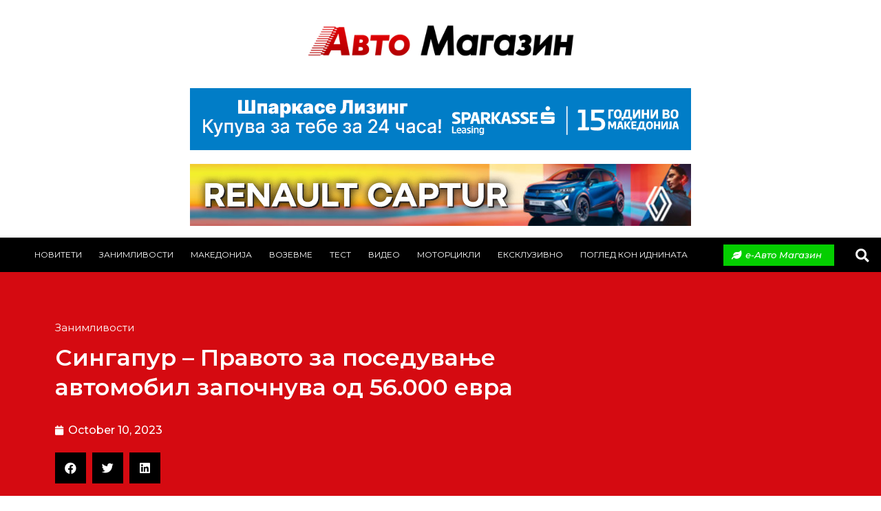

--- FILE ---
content_type: text/html; charset=UTF-8
request_url: https://www.avtomagazin.com.mk/%D1%81%D0%B8%D0%BD%D0%B3%D0%B0%D0%BF%D1%83%D1%80-%D0%BF%D1%80%D0%B0%D0%B2%D0%BE%D1%82%D0%BE-%D0%B7%D0%B0-%D0%BF%D0%BE%D1%81%D0%B5%D0%B4%D1%83%D0%B2%D0%B0%D1%9A%D0%B5-%D0%B0%D0%B2%D1%82%D0%BE%D0%BC/
body_size: 18349
content:
<!doctype html>
<html lang="en-US">
<head>
	<meta charset="UTF-8">
	<meta name="viewport" content="width=device-width, initial-scale=1">
	<link rel="profile" href="https://gmpg.org/xfn/11">
	<meta name='robots' content='index, follow, max-image-preview:large, max-snippet:-1, max-video-preview:-1' />

	<!-- This site is optimized with the Yoast SEO plugin v26.4 - https://yoast.com/wordpress/plugins/seo/ -->
	<title>Сингапур - Правото за поседување автомобил започнува од 56.000 евра &#8226; Avto Magazin</title>
	<link rel="canonical" href="https://www.avtomagazin.com.mk/сингапур-правото-за-поседување-автом/" />
	<meta property="og:locale" content="en_US" />
	<meta property="og:type" content="article" />
	<meta property="og:title" content="Сингапур - Правото за поседување автомобил започнува од 56.000 евра &#8226; Avto Magazin" />
	<meta property="og:description" content="Сопствениците на автомобили во Сингапур мора да одвојат помеѓу 56.000 и 100.000 евра за да обезбедат 10 годишно право за поседување возило Сингапур долго време е една од најскапите земји на светот за купување автомобил, а жителите сега ќе мора да плаќаат астрономски суми само за дозвола да регистрираат возило и да го возат на [&hellip;]" />
	<meta property="og:url" content="https://www.avtomagazin.com.mk/сингапур-правото-за-поседување-автом/" />
	<meta property="og:site_name" content="Avto Magazin" />
	<meta property="article:publisher" content="https://www.facebook.com/AvtoMagazin.Macedonia/?locale=mk_MK" />
	<meta property="article:published_time" content="2023-10-10T06:45:45+00:00" />
	<meta property="og:image" content="https://www.avtomagazin.com.mk/wp-content/uploads/2023/10/Singapore-traffic_3-e1696851729651.jpg" />
	<meta property="og:image:width" content="1200" />
	<meta property="og:image:height" content="630" />
	<meta property="og:image:type" content="image/jpeg" />
	<meta name="author" content="Крумислав Барзов" />
	<meta name="twitter:card" content="summary_large_image" />
	<meta name="twitter:label1" content="Written by" />
	<meta name="twitter:data1" content="Крумислав Барзов" />
	<meta name="twitter:label2" content="Est. reading time" />
	<meta name="twitter:data2" content="2 minutes" />
	<script type="application/ld+json" class="yoast-schema-graph">{"@context":"https://schema.org","@graph":[{"@type":"Article","@id":"https://www.avtomagazin.com.mk/%d1%81%d0%b8%d0%bd%d0%b3%d0%b0%d0%bf%d1%83%d1%80-%d0%bf%d1%80%d0%b0%d0%b2%d0%be%d1%82%d0%be-%d0%b7%d0%b0-%d0%bf%d0%be%d1%81%d0%b5%d0%b4%d1%83%d0%b2%d0%b0%d1%9a%d0%b5-%d0%b0%d0%b2%d1%82%d0%be%d0%bc/#article","isPartOf":{"@id":"https://www.avtomagazin.com.mk/%d1%81%d0%b8%d0%bd%d0%b3%d0%b0%d0%bf%d1%83%d1%80-%d0%bf%d1%80%d0%b0%d0%b2%d0%be%d1%82%d0%be-%d0%b7%d0%b0-%d0%bf%d0%be%d1%81%d0%b5%d0%b4%d1%83%d0%b2%d0%b0%d1%9a%d0%b5-%d0%b0%d0%b2%d1%82%d0%be%d0%bc/"},"author":{"name":"Крумислав Барзов","@id":"https://www.avtomagazin.com.mk/#/schema/person/f5a9c0badc4598dcaf4e61ad2e2ed3f5"},"headline":"Сингапур &#8211; Правото за поседување автомобил започнува од 56.000 евра","datePublished":"2023-10-10T06:45:45+00:00","mainEntityOfPage":{"@id":"https://www.avtomagazin.com.mk/%d1%81%d0%b8%d0%bd%d0%b3%d0%b0%d0%bf%d1%83%d1%80-%d0%bf%d1%80%d0%b0%d0%b2%d0%be%d1%82%d0%be-%d0%b7%d0%b0-%d0%bf%d0%be%d1%81%d0%b5%d0%b4%d1%83%d0%b2%d0%b0%d1%9a%d0%b5-%d0%b0%d0%b2%d1%82%d0%be%d0%bc/"},"wordCount":274,"publisher":{"@id":"https://www.avtomagazin.com.mk/#organization"},"image":{"@id":"https://www.avtomagazin.com.mk/%d1%81%d0%b8%d0%bd%d0%b3%d0%b0%d0%bf%d1%83%d1%80-%d0%bf%d1%80%d0%b0%d0%b2%d0%be%d1%82%d0%be-%d0%b7%d0%b0-%d0%bf%d0%be%d1%81%d0%b5%d0%b4%d1%83%d0%b2%d0%b0%d1%9a%d0%b5-%d0%b0%d0%b2%d1%82%d0%be%d0%bc/#primaryimage"},"thumbnailUrl":"https://www.avtomagazin.com.mk/wp-content/uploads/2023/10/Singapore-traffic_3-e1696851729651.jpg","articleSection":["Занимливости"],"inLanguage":"en-US"},{"@type":"WebPage","@id":"https://www.avtomagazin.com.mk/%d1%81%d0%b8%d0%bd%d0%b3%d0%b0%d0%bf%d1%83%d1%80-%d0%bf%d1%80%d0%b0%d0%b2%d0%be%d1%82%d0%be-%d0%b7%d0%b0-%d0%bf%d0%be%d1%81%d0%b5%d0%b4%d1%83%d0%b2%d0%b0%d1%9a%d0%b5-%d0%b0%d0%b2%d1%82%d0%be%d0%bc/","url":"https://www.avtomagazin.com.mk/%d1%81%d0%b8%d0%bd%d0%b3%d0%b0%d0%bf%d1%83%d1%80-%d0%bf%d1%80%d0%b0%d0%b2%d0%be%d1%82%d0%be-%d0%b7%d0%b0-%d0%bf%d0%be%d1%81%d0%b5%d0%b4%d1%83%d0%b2%d0%b0%d1%9a%d0%b5-%d0%b0%d0%b2%d1%82%d0%be%d0%bc/","name":"Сингапур - Правото за поседување автомобил започнува од 56.000 евра &#8226; Avto Magazin","isPartOf":{"@id":"https://www.avtomagazin.com.mk/#website"},"primaryImageOfPage":{"@id":"https://www.avtomagazin.com.mk/%d1%81%d0%b8%d0%bd%d0%b3%d0%b0%d0%bf%d1%83%d1%80-%d0%bf%d1%80%d0%b0%d0%b2%d0%be%d1%82%d0%be-%d0%b7%d0%b0-%d0%bf%d0%be%d1%81%d0%b5%d0%b4%d1%83%d0%b2%d0%b0%d1%9a%d0%b5-%d0%b0%d0%b2%d1%82%d0%be%d0%bc/#primaryimage"},"image":{"@id":"https://www.avtomagazin.com.mk/%d1%81%d0%b8%d0%bd%d0%b3%d0%b0%d0%bf%d1%83%d1%80-%d0%bf%d1%80%d0%b0%d0%b2%d0%be%d1%82%d0%be-%d0%b7%d0%b0-%d0%bf%d0%be%d1%81%d0%b5%d0%b4%d1%83%d0%b2%d0%b0%d1%9a%d0%b5-%d0%b0%d0%b2%d1%82%d0%be%d0%bc/#primaryimage"},"thumbnailUrl":"https://www.avtomagazin.com.mk/wp-content/uploads/2023/10/Singapore-traffic_3-e1696851729651.jpg","datePublished":"2023-10-10T06:45:45+00:00","breadcrumb":{"@id":"https://www.avtomagazin.com.mk/%d1%81%d0%b8%d0%bd%d0%b3%d0%b0%d0%bf%d1%83%d1%80-%d0%bf%d1%80%d0%b0%d0%b2%d0%be%d1%82%d0%be-%d0%b7%d0%b0-%d0%bf%d0%be%d1%81%d0%b5%d0%b4%d1%83%d0%b2%d0%b0%d1%9a%d0%b5-%d0%b0%d0%b2%d1%82%d0%be%d0%bc/#breadcrumb"},"inLanguage":"en-US","potentialAction":[{"@type":"ReadAction","target":["https://www.avtomagazin.com.mk/%d1%81%d0%b8%d0%bd%d0%b3%d0%b0%d0%bf%d1%83%d1%80-%d0%bf%d1%80%d0%b0%d0%b2%d0%be%d1%82%d0%be-%d0%b7%d0%b0-%d0%bf%d0%be%d1%81%d0%b5%d0%b4%d1%83%d0%b2%d0%b0%d1%9a%d0%b5-%d0%b0%d0%b2%d1%82%d0%be%d0%bc/"]}]},{"@type":"ImageObject","inLanguage":"en-US","@id":"https://www.avtomagazin.com.mk/%d1%81%d0%b8%d0%bd%d0%b3%d0%b0%d0%bf%d1%83%d1%80-%d0%bf%d1%80%d0%b0%d0%b2%d0%be%d1%82%d0%be-%d0%b7%d0%b0-%d0%bf%d0%be%d1%81%d0%b5%d0%b4%d1%83%d0%b2%d0%b0%d1%9a%d0%b5-%d0%b0%d0%b2%d1%82%d0%be%d0%bc/#primaryimage","url":"https://www.avtomagazin.com.mk/wp-content/uploads/2023/10/Singapore-traffic_3-e1696851729651.jpg","contentUrl":"https://www.avtomagazin.com.mk/wp-content/uploads/2023/10/Singapore-traffic_3-e1696851729651.jpg","width":1200,"height":630},{"@type":"BreadcrumbList","@id":"https://www.avtomagazin.com.mk/%d1%81%d0%b8%d0%bd%d0%b3%d0%b0%d0%bf%d1%83%d1%80-%d0%bf%d1%80%d0%b0%d0%b2%d0%be%d1%82%d0%be-%d0%b7%d0%b0-%d0%bf%d0%be%d1%81%d0%b5%d0%b4%d1%83%d0%b2%d0%b0%d1%9a%d0%b5-%d0%b0%d0%b2%d1%82%d0%be%d0%bc/#breadcrumb","itemListElement":[{"@type":"ListItem","position":1,"name":"Home","item":"https://www.avtomagazin.com.mk/"},{"@type":"ListItem","position":2,"name":"Сингапур &#8211; Правото за поседување автомобил започнува од 56.000 евра"}]},{"@type":"WebSite","@id":"https://www.avtomagazin.com.mk/#website","url":"https://www.avtomagazin.com.mk/","name":"Avto Magazin","description":"Avto Magazin","publisher":{"@id":"https://www.avtomagazin.com.mk/#organization"},"potentialAction":[{"@type":"SearchAction","target":{"@type":"EntryPoint","urlTemplate":"https://www.avtomagazin.com.mk/?s={search_term_string}"},"query-input":{"@type":"PropertyValueSpecification","valueRequired":true,"valueName":"search_term_string"}}],"inLanguage":"en-US"},{"@type":"Organization","@id":"https://www.avtomagazin.com.mk/#organization","name":"Avto Magazin","url":"https://www.avtomagazin.com.mk/","logo":{"@type":"ImageObject","inLanguage":"en-US","@id":"https://www.avtomagazin.com.mk/#/schema/logo/image/","url":"https://www.avtomagazin.com.mk/wp-content/uploads/2023/11/avtomagazin-logo.png","contentUrl":"https://www.avtomagazin.com.mk/wp-content/uploads/2023/11/avtomagazin-logo.png","width":435,"height":111,"caption":"Avto Magazin"},"image":{"@id":"https://www.avtomagazin.com.mk/#/schema/logo/image/"},"sameAs":["https://www.facebook.com/AvtoMagazin.Macedonia/?locale=mk_MK","https://www.instagram.com/avtomagazinmk/"]},{"@type":"Person","@id":"https://www.avtomagazin.com.mk/#/schema/person/f5a9c0badc4598dcaf4e61ad2e2ed3f5","name":"Крумислав Барзов","image":{"@type":"ImageObject","inLanguage":"en-US","@id":"https://www.avtomagazin.com.mk/#/schema/person/image/","url":"https://secure.gravatar.com/avatar/c314d5817f876d8c9e217a97757ccd24ecabd74dddbf63f91a2dbc668cc74dae?s=96&d=mm&r=g","contentUrl":"https://secure.gravatar.com/avatar/c314d5817f876d8c9e217a97757ccd24ecabd74dddbf63f91a2dbc668cc74dae?s=96&d=mm&r=g","caption":"Крумислав Барзов"},"url":"https://www.avtomagazin.com.mk/author/barzovadmin/"}]}</script>
	<!-- / Yoast SEO plugin. -->


<link rel='dns-prefetch' href='//www.googletagmanager.com' />
<link rel="alternate" type="application/rss+xml" title="Avto Magazin &raquo; Feed" href="https://www.avtomagazin.com.mk/feed/" />
<link rel="alternate" title="oEmbed (JSON)" type="application/json+oembed" href="https://www.avtomagazin.com.mk/wp-json/oembed/1.0/embed?url=https%3A%2F%2Fwww.avtomagazin.com.mk%2F%25d1%2581%25d0%25b8%25d0%25bd%25d0%25b3%25d0%25b0%25d0%25bf%25d1%2583%25d1%2580-%25d0%25bf%25d1%2580%25d0%25b0%25d0%25b2%25d0%25be%25d1%2582%25d0%25be-%25d0%25b7%25d0%25b0-%25d0%25bf%25d0%25be%25d1%2581%25d0%25b5%25d0%25b4%25d1%2583%25d0%25b2%25d0%25b0%25d1%259a%25d0%25b5-%25d0%25b0%25d0%25b2%25d1%2582%25d0%25be%25d0%25bc%2F" />
<link rel="alternate" title="oEmbed (XML)" type="text/xml+oembed" href="https://www.avtomagazin.com.mk/wp-json/oembed/1.0/embed?url=https%3A%2F%2Fwww.avtomagazin.com.mk%2F%25d1%2581%25d0%25b8%25d0%25bd%25d0%25b3%25d0%25b0%25d0%25bf%25d1%2583%25d1%2580-%25d0%25bf%25d1%2580%25d0%25b0%25d0%25b2%25d0%25be%25d1%2582%25d0%25be-%25d0%25b7%25d0%25b0-%25d0%25bf%25d0%25be%25d1%2581%25d0%25b5%25d0%25b4%25d1%2583%25d0%25b2%25d0%25b0%25d1%259a%25d0%25b5-%25d0%25b0%25d0%25b2%25d1%2582%25d0%25be%25d0%25bc%2F&#038;format=xml" />
		<!-- This site uses the Google Analytics by MonsterInsights plugin v9.11.1 - Using Analytics tracking - https://www.monsterinsights.com/ -->
							<script src="//www.googletagmanager.com/gtag/js?id=G-XBW9GFD497"  data-cfasync="false" data-wpfc-render="false" async></script>
			<script data-cfasync="false" data-wpfc-render="false">
				var mi_version = '9.11.1';
				var mi_track_user = true;
				var mi_no_track_reason = '';
								var MonsterInsightsDefaultLocations = {"page_location":"https:\/\/www.avtomagazin.com.mk\/%D1%81%D0%B8%D0%BD%D0%B3%D0%B0%D0%BF%D1%83%D1%80-%D0%BF%D1%80%D0%B0%D0%B2%D0%BE%D1%82%D0%BE-%D0%B7%D0%B0-%D0%BF%D0%BE%D1%81%D0%B5%D0%B4%D1%83%D0%B2%D0%B0%D1%9A%D0%B5-%D0%B0%D0%B2%D1%82%D0%BE%D0%BC\/"};
								if ( typeof MonsterInsightsPrivacyGuardFilter === 'function' ) {
					var MonsterInsightsLocations = (typeof MonsterInsightsExcludeQuery === 'object') ? MonsterInsightsPrivacyGuardFilter( MonsterInsightsExcludeQuery ) : MonsterInsightsPrivacyGuardFilter( MonsterInsightsDefaultLocations );
				} else {
					var MonsterInsightsLocations = (typeof MonsterInsightsExcludeQuery === 'object') ? MonsterInsightsExcludeQuery : MonsterInsightsDefaultLocations;
				}

								var disableStrs = [
										'ga-disable-G-XBW9GFD497',
									];

				/* Function to detect opted out users */
				function __gtagTrackerIsOptedOut() {
					for (var index = 0; index < disableStrs.length; index++) {
						if (document.cookie.indexOf(disableStrs[index] + '=true') > -1) {
							return true;
						}
					}

					return false;
				}

				/* Disable tracking if the opt-out cookie exists. */
				if (__gtagTrackerIsOptedOut()) {
					for (var index = 0; index < disableStrs.length; index++) {
						window[disableStrs[index]] = true;
					}
				}

				/* Opt-out function */
				function __gtagTrackerOptout() {
					for (var index = 0; index < disableStrs.length; index++) {
						document.cookie = disableStrs[index] + '=true; expires=Thu, 31 Dec 2099 23:59:59 UTC; path=/';
						window[disableStrs[index]] = true;
					}
				}

				if ('undefined' === typeof gaOptout) {
					function gaOptout() {
						__gtagTrackerOptout();
					}
				}
								window.dataLayer = window.dataLayer || [];

				window.MonsterInsightsDualTracker = {
					helpers: {},
					trackers: {},
				};
				if (mi_track_user) {
					function __gtagDataLayer() {
						dataLayer.push(arguments);
					}

					function __gtagTracker(type, name, parameters) {
						if (!parameters) {
							parameters = {};
						}

						if (parameters.send_to) {
							__gtagDataLayer.apply(null, arguments);
							return;
						}

						if (type === 'event') {
														parameters.send_to = monsterinsights_frontend.v4_id;
							var hookName = name;
							if (typeof parameters['event_category'] !== 'undefined') {
								hookName = parameters['event_category'] + ':' + name;
							}

							if (typeof MonsterInsightsDualTracker.trackers[hookName] !== 'undefined') {
								MonsterInsightsDualTracker.trackers[hookName](parameters);
							} else {
								__gtagDataLayer('event', name, parameters);
							}
							
						} else {
							__gtagDataLayer.apply(null, arguments);
						}
					}

					__gtagTracker('js', new Date());
					__gtagTracker('set', {
						'developer_id.dZGIzZG': true,
											});
					if ( MonsterInsightsLocations.page_location ) {
						__gtagTracker('set', MonsterInsightsLocations);
					}
										__gtagTracker('config', 'G-XBW9GFD497', {"forceSSL":"true","link_attribution":"true"} );
										window.gtag = __gtagTracker;										(function () {
						/* https://developers.google.com/analytics/devguides/collection/analyticsjs/ */
						/* ga and __gaTracker compatibility shim. */
						var noopfn = function () {
							return null;
						};
						var newtracker = function () {
							return new Tracker();
						};
						var Tracker = function () {
							return null;
						};
						var p = Tracker.prototype;
						p.get = noopfn;
						p.set = noopfn;
						p.send = function () {
							var args = Array.prototype.slice.call(arguments);
							args.unshift('send');
							__gaTracker.apply(null, args);
						};
						var __gaTracker = function () {
							var len = arguments.length;
							if (len === 0) {
								return;
							}
							var f = arguments[len - 1];
							if (typeof f !== 'object' || f === null || typeof f.hitCallback !== 'function') {
								if ('send' === arguments[0]) {
									var hitConverted, hitObject = false, action;
									if ('event' === arguments[1]) {
										if ('undefined' !== typeof arguments[3]) {
											hitObject = {
												'eventAction': arguments[3],
												'eventCategory': arguments[2],
												'eventLabel': arguments[4],
												'value': arguments[5] ? arguments[5] : 1,
											}
										}
									}
									if ('pageview' === arguments[1]) {
										if ('undefined' !== typeof arguments[2]) {
											hitObject = {
												'eventAction': 'page_view',
												'page_path': arguments[2],
											}
										}
									}
									if (typeof arguments[2] === 'object') {
										hitObject = arguments[2];
									}
									if (typeof arguments[5] === 'object') {
										Object.assign(hitObject, arguments[5]);
									}
									if ('undefined' !== typeof arguments[1].hitType) {
										hitObject = arguments[1];
										if ('pageview' === hitObject.hitType) {
											hitObject.eventAction = 'page_view';
										}
									}
									if (hitObject) {
										action = 'timing' === arguments[1].hitType ? 'timing_complete' : hitObject.eventAction;
										hitConverted = mapArgs(hitObject);
										__gtagTracker('event', action, hitConverted);
									}
								}
								return;
							}

							function mapArgs(args) {
								var arg, hit = {};
								var gaMap = {
									'eventCategory': 'event_category',
									'eventAction': 'event_action',
									'eventLabel': 'event_label',
									'eventValue': 'event_value',
									'nonInteraction': 'non_interaction',
									'timingCategory': 'event_category',
									'timingVar': 'name',
									'timingValue': 'value',
									'timingLabel': 'event_label',
									'page': 'page_path',
									'location': 'page_location',
									'title': 'page_title',
									'referrer' : 'page_referrer',
								};
								for (arg in args) {
																		if (!(!args.hasOwnProperty(arg) || !gaMap.hasOwnProperty(arg))) {
										hit[gaMap[arg]] = args[arg];
									} else {
										hit[arg] = args[arg];
									}
								}
								return hit;
							}

							try {
								f.hitCallback();
							} catch (ex) {
							}
						};
						__gaTracker.create = newtracker;
						__gaTracker.getByName = newtracker;
						__gaTracker.getAll = function () {
							return [];
						};
						__gaTracker.remove = noopfn;
						__gaTracker.loaded = true;
						window['__gaTracker'] = __gaTracker;
					})();
									} else {
										console.log("");
					(function () {
						function __gtagTracker() {
							return null;
						}

						window['__gtagTracker'] = __gtagTracker;
						window['gtag'] = __gtagTracker;
					})();
									}
			</script>
							<!-- / Google Analytics by MonsterInsights -->
		<style id='wp-img-auto-sizes-contain-inline-css'>
img:is([sizes=auto i],[sizes^="auto," i]){contain-intrinsic-size:3000px 1500px}
/*# sourceURL=wp-img-auto-sizes-contain-inline-css */
</style>
<style id='wp-emoji-styles-inline-css'>

	img.wp-smiley, img.emoji {
		display: inline !important;
		border: none !important;
		box-shadow: none !important;
		height: 1em !important;
		width: 1em !important;
		margin: 0 0.07em !important;
		vertical-align: -0.1em !important;
		background: none !important;
		padding: 0 !important;
	}
/*# sourceURL=wp-emoji-styles-inline-css */
</style>
<link rel='stylesheet' id='wp-block-library-css' href='https://www.avtomagazin.com.mk/wp-includes/css/dist/block-library/style.min.css?ver=6.9' media='all' />
<style id='global-styles-inline-css'>
:root{--wp--preset--aspect-ratio--square: 1;--wp--preset--aspect-ratio--4-3: 4/3;--wp--preset--aspect-ratio--3-4: 3/4;--wp--preset--aspect-ratio--3-2: 3/2;--wp--preset--aspect-ratio--2-3: 2/3;--wp--preset--aspect-ratio--16-9: 16/9;--wp--preset--aspect-ratio--9-16: 9/16;--wp--preset--color--black: #000000;--wp--preset--color--cyan-bluish-gray: #abb8c3;--wp--preset--color--white: #ffffff;--wp--preset--color--pale-pink: #f78da7;--wp--preset--color--vivid-red: #cf2e2e;--wp--preset--color--luminous-vivid-orange: #ff6900;--wp--preset--color--luminous-vivid-amber: #fcb900;--wp--preset--color--light-green-cyan: #7bdcb5;--wp--preset--color--vivid-green-cyan: #00d084;--wp--preset--color--pale-cyan-blue: #8ed1fc;--wp--preset--color--vivid-cyan-blue: #0693e3;--wp--preset--color--vivid-purple: #9b51e0;--wp--preset--gradient--vivid-cyan-blue-to-vivid-purple: linear-gradient(135deg,rgb(6,147,227) 0%,rgb(155,81,224) 100%);--wp--preset--gradient--light-green-cyan-to-vivid-green-cyan: linear-gradient(135deg,rgb(122,220,180) 0%,rgb(0,208,130) 100%);--wp--preset--gradient--luminous-vivid-amber-to-luminous-vivid-orange: linear-gradient(135deg,rgb(252,185,0) 0%,rgb(255,105,0) 100%);--wp--preset--gradient--luminous-vivid-orange-to-vivid-red: linear-gradient(135deg,rgb(255,105,0) 0%,rgb(207,46,46) 100%);--wp--preset--gradient--very-light-gray-to-cyan-bluish-gray: linear-gradient(135deg,rgb(238,238,238) 0%,rgb(169,184,195) 100%);--wp--preset--gradient--cool-to-warm-spectrum: linear-gradient(135deg,rgb(74,234,220) 0%,rgb(151,120,209) 20%,rgb(207,42,186) 40%,rgb(238,44,130) 60%,rgb(251,105,98) 80%,rgb(254,248,76) 100%);--wp--preset--gradient--blush-light-purple: linear-gradient(135deg,rgb(255,206,236) 0%,rgb(152,150,240) 100%);--wp--preset--gradient--blush-bordeaux: linear-gradient(135deg,rgb(254,205,165) 0%,rgb(254,45,45) 50%,rgb(107,0,62) 100%);--wp--preset--gradient--luminous-dusk: linear-gradient(135deg,rgb(255,203,112) 0%,rgb(199,81,192) 50%,rgb(65,88,208) 100%);--wp--preset--gradient--pale-ocean: linear-gradient(135deg,rgb(255,245,203) 0%,rgb(182,227,212) 50%,rgb(51,167,181) 100%);--wp--preset--gradient--electric-grass: linear-gradient(135deg,rgb(202,248,128) 0%,rgb(113,206,126) 100%);--wp--preset--gradient--midnight: linear-gradient(135deg,rgb(2,3,129) 0%,rgb(40,116,252) 100%);--wp--preset--font-size--small: 13px;--wp--preset--font-size--medium: 20px;--wp--preset--font-size--large: 36px;--wp--preset--font-size--x-large: 42px;--wp--preset--spacing--20: 0.44rem;--wp--preset--spacing--30: 0.67rem;--wp--preset--spacing--40: 1rem;--wp--preset--spacing--50: 1.5rem;--wp--preset--spacing--60: 2.25rem;--wp--preset--spacing--70: 3.38rem;--wp--preset--spacing--80: 5.06rem;--wp--preset--shadow--natural: 6px 6px 9px rgba(0, 0, 0, 0.2);--wp--preset--shadow--deep: 12px 12px 50px rgba(0, 0, 0, 0.4);--wp--preset--shadow--sharp: 6px 6px 0px rgba(0, 0, 0, 0.2);--wp--preset--shadow--outlined: 6px 6px 0px -3px rgb(255, 255, 255), 6px 6px rgb(0, 0, 0);--wp--preset--shadow--crisp: 6px 6px 0px rgb(0, 0, 0);}:where(.is-layout-flex){gap: 0.5em;}:where(.is-layout-grid){gap: 0.5em;}body .is-layout-flex{display: flex;}.is-layout-flex{flex-wrap: wrap;align-items: center;}.is-layout-flex > :is(*, div){margin: 0;}body .is-layout-grid{display: grid;}.is-layout-grid > :is(*, div){margin: 0;}:where(.wp-block-columns.is-layout-flex){gap: 2em;}:where(.wp-block-columns.is-layout-grid){gap: 2em;}:where(.wp-block-post-template.is-layout-flex){gap: 1.25em;}:where(.wp-block-post-template.is-layout-grid){gap: 1.25em;}.has-black-color{color: var(--wp--preset--color--black) !important;}.has-cyan-bluish-gray-color{color: var(--wp--preset--color--cyan-bluish-gray) !important;}.has-white-color{color: var(--wp--preset--color--white) !important;}.has-pale-pink-color{color: var(--wp--preset--color--pale-pink) !important;}.has-vivid-red-color{color: var(--wp--preset--color--vivid-red) !important;}.has-luminous-vivid-orange-color{color: var(--wp--preset--color--luminous-vivid-orange) !important;}.has-luminous-vivid-amber-color{color: var(--wp--preset--color--luminous-vivid-amber) !important;}.has-light-green-cyan-color{color: var(--wp--preset--color--light-green-cyan) !important;}.has-vivid-green-cyan-color{color: var(--wp--preset--color--vivid-green-cyan) !important;}.has-pale-cyan-blue-color{color: var(--wp--preset--color--pale-cyan-blue) !important;}.has-vivid-cyan-blue-color{color: var(--wp--preset--color--vivid-cyan-blue) !important;}.has-vivid-purple-color{color: var(--wp--preset--color--vivid-purple) !important;}.has-black-background-color{background-color: var(--wp--preset--color--black) !important;}.has-cyan-bluish-gray-background-color{background-color: var(--wp--preset--color--cyan-bluish-gray) !important;}.has-white-background-color{background-color: var(--wp--preset--color--white) !important;}.has-pale-pink-background-color{background-color: var(--wp--preset--color--pale-pink) !important;}.has-vivid-red-background-color{background-color: var(--wp--preset--color--vivid-red) !important;}.has-luminous-vivid-orange-background-color{background-color: var(--wp--preset--color--luminous-vivid-orange) !important;}.has-luminous-vivid-amber-background-color{background-color: var(--wp--preset--color--luminous-vivid-amber) !important;}.has-light-green-cyan-background-color{background-color: var(--wp--preset--color--light-green-cyan) !important;}.has-vivid-green-cyan-background-color{background-color: var(--wp--preset--color--vivid-green-cyan) !important;}.has-pale-cyan-blue-background-color{background-color: var(--wp--preset--color--pale-cyan-blue) !important;}.has-vivid-cyan-blue-background-color{background-color: var(--wp--preset--color--vivid-cyan-blue) !important;}.has-vivid-purple-background-color{background-color: var(--wp--preset--color--vivid-purple) !important;}.has-black-border-color{border-color: var(--wp--preset--color--black) !important;}.has-cyan-bluish-gray-border-color{border-color: var(--wp--preset--color--cyan-bluish-gray) !important;}.has-white-border-color{border-color: var(--wp--preset--color--white) !important;}.has-pale-pink-border-color{border-color: var(--wp--preset--color--pale-pink) !important;}.has-vivid-red-border-color{border-color: var(--wp--preset--color--vivid-red) !important;}.has-luminous-vivid-orange-border-color{border-color: var(--wp--preset--color--luminous-vivid-orange) !important;}.has-luminous-vivid-amber-border-color{border-color: var(--wp--preset--color--luminous-vivid-amber) !important;}.has-light-green-cyan-border-color{border-color: var(--wp--preset--color--light-green-cyan) !important;}.has-vivid-green-cyan-border-color{border-color: var(--wp--preset--color--vivid-green-cyan) !important;}.has-pale-cyan-blue-border-color{border-color: var(--wp--preset--color--pale-cyan-blue) !important;}.has-vivid-cyan-blue-border-color{border-color: var(--wp--preset--color--vivid-cyan-blue) !important;}.has-vivid-purple-border-color{border-color: var(--wp--preset--color--vivid-purple) !important;}.has-vivid-cyan-blue-to-vivid-purple-gradient-background{background: var(--wp--preset--gradient--vivid-cyan-blue-to-vivid-purple) !important;}.has-light-green-cyan-to-vivid-green-cyan-gradient-background{background: var(--wp--preset--gradient--light-green-cyan-to-vivid-green-cyan) !important;}.has-luminous-vivid-amber-to-luminous-vivid-orange-gradient-background{background: var(--wp--preset--gradient--luminous-vivid-amber-to-luminous-vivid-orange) !important;}.has-luminous-vivid-orange-to-vivid-red-gradient-background{background: var(--wp--preset--gradient--luminous-vivid-orange-to-vivid-red) !important;}.has-very-light-gray-to-cyan-bluish-gray-gradient-background{background: var(--wp--preset--gradient--very-light-gray-to-cyan-bluish-gray) !important;}.has-cool-to-warm-spectrum-gradient-background{background: var(--wp--preset--gradient--cool-to-warm-spectrum) !important;}.has-blush-light-purple-gradient-background{background: var(--wp--preset--gradient--blush-light-purple) !important;}.has-blush-bordeaux-gradient-background{background: var(--wp--preset--gradient--blush-bordeaux) !important;}.has-luminous-dusk-gradient-background{background: var(--wp--preset--gradient--luminous-dusk) !important;}.has-pale-ocean-gradient-background{background: var(--wp--preset--gradient--pale-ocean) !important;}.has-electric-grass-gradient-background{background: var(--wp--preset--gradient--electric-grass) !important;}.has-midnight-gradient-background{background: var(--wp--preset--gradient--midnight) !important;}.has-small-font-size{font-size: var(--wp--preset--font-size--small) !important;}.has-medium-font-size{font-size: var(--wp--preset--font-size--medium) !important;}.has-large-font-size{font-size: var(--wp--preset--font-size--large) !important;}.has-x-large-font-size{font-size: var(--wp--preset--font-size--x-large) !important;}
/*# sourceURL=global-styles-inline-css */
</style>

<style id='classic-theme-styles-inline-css'>
/*! This file is auto-generated */
.wp-block-button__link{color:#fff;background-color:#32373c;border-radius:9999px;box-shadow:none;text-decoration:none;padding:calc(.667em + 2px) calc(1.333em + 2px);font-size:1.125em}.wp-block-file__button{background:#32373c;color:#fff;text-decoration:none}
/*# sourceURL=/wp-includes/css/classic-themes.min.css */
</style>
<link rel='stylesheet' id='awsm-ead-public-css' href='https://www.avtomagazin.com.mk/wp-content/plugins/embed-any-document/css/embed-public.min.css?ver=2.7.12' media='all' />
<link rel='stylesheet' id='hello-elementor-css' href='https://www.avtomagazin.com.mk/wp-content/themes/hello-elementor/style.min.css?ver=3.0.1' media='all' />
<link rel='stylesheet' id='hello-elementor-theme-style-css' href='https://www.avtomagazin.com.mk/wp-content/themes/hello-elementor/theme.min.css?ver=3.0.1' media='all' />
<link rel='stylesheet' id='hello-elementor-header-footer-css' href='https://www.avtomagazin.com.mk/wp-content/themes/hello-elementor/header-footer.min.css?ver=3.0.1' media='all' />
<link rel='stylesheet' id='elementor-icons-css' href='https://www.avtomagazin.com.mk/wp-content/plugins/elementor/assets/lib/eicons/css/elementor-icons.min.css?ver=5.23.0' media='all' />
<link rel='stylesheet' id='elementor-frontend-css' href='https://www.avtomagazin.com.mk/wp-content/plugins/elementor/assets/css/frontend.min.css?ver=3.17.3' media='all' />
<link rel='stylesheet' id='swiper-css' href='https://www.avtomagazin.com.mk/wp-content/plugins/elementor/assets/lib/swiper/css/swiper.min.css?ver=5.3.6' media='all' />
<link rel='stylesheet' id='elementor-post-43622-css' href='https://www.avtomagazin.com.mk/wp-content/uploads/elementor/css/post-43622.css?ver=1741173482' media='all' />
<link rel='stylesheet' id='elementor-pro-css' href='https://www.avtomagazin.com.mk/wp-content/plugins/elementor-pro/assets/css/frontend.min.css?ver=3.17.1' media='all' />
<link rel='stylesheet' id='elementor-global-css' href='https://www.avtomagazin.com.mk/wp-content/uploads/elementor/css/global.css?ver=1741173484' media='all' />
<link rel='stylesheet' id='elementor-post-43627-css' href='https://www.avtomagazin.com.mk/wp-content/uploads/elementor/css/post-43627.css?ver=1764343618' media='all' />
<link rel='stylesheet' id='elementor-post-159-css' href='https://www.avtomagazin.com.mk/wp-content/uploads/elementor/css/post-159.css?ver=1741173484' media='all' />
<link rel='stylesheet' id='elementor-post-61167-css' href='https://www.avtomagazin.com.mk/wp-content/uploads/elementor/css/post-61167.css?ver=1764617635' media='all' />
<link rel='stylesheet' id='eael-general-css' href='https://www.avtomagazin.com.mk/wp-content/plugins/essential-addons-for-elementor-lite/assets/front-end/css/view/general.min.css?ver=6.1.14' media='all' />
<link rel='stylesheet' id='bdt-uikit-css' href='https://www.avtomagazin.com.mk/wp-content/plugins/bdthemes-prime-slider-lite/assets/css/bdt-uikit.css?ver=3.21.7' media='all' />
<link rel='stylesheet' id='prime-slider-site-css' href='https://www.avtomagazin.com.mk/wp-content/plugins/bdthemes-prime-slider-lite/assets/css/prime-slider-site.css?ver=4.0.1' media='all' />
<link rel='stylesheet' id='google-fonts-1-css' href='https://fonts.googleapis.com/css?family=Roboto%3A100%2C100italic%2C200%2C200italic%2C300%2C300italic%2C400%2C400italic%2C500%2C500italic%2C600%2C600italic%2C700%2C700italic%2C800%2C800italic%2C900%2C900italic%7CRoboto+Slab%3A100%2C100italic%2C200%2C200italic%2C300%2C300italic%2C400%2C400italic%2C500%2C500italic%2C600%2C600italic%2C700%2C700italic%2C800%2C800italic%2C900%2C900italic%7CMontserrat%3A100%2C100italic%2C200%2C200italic%2C300%2C300italic%2C400%2C400italic%2C500%2C500italic%2C600%2C600italic%2C700%2C700italic%2C800%2C800italic%2C900%2C900italic&#038;display=auto&#038;ver=6.9' media='all' />
<link rel='stylesheet' id='elementor-icons-shared-0-css' href='https://www.avtomagazin.com.mk/wp-content/plugins/elementor/assets/lib/font-awesome/css/fontawesome.min.css?ver=5.15.3' media='all' />
<link rel='stylesheet' id='elementor-icons-fa-solid-css' href='https://www.avtomagazin.com.mk/wp-content/plugins/elementor/assets/lib/font-awesome/css/solid.min.css?ver=5.15.3' media='all' />
<link rel='stylesheet' id='elementor-icons-fa-brands-css' href='https://www.avtomagazin.com.mk/wp-content/plugins/elementor/assets/lib/font-awesome/css/brands.min.css?ver=5.15.3' media='all' />
<link rel='stylesheet' id='elementor-icons-fa-regular-css' href='https://www.avtomagazin.com.mk/wp-content/plugins/elementor/assets/lib/font-awesome/css/regular.min.css?ver=5.15.3' media='all' />
<link rel="preconnect" href="https://fonts.gstatic.com/" crossorigin><link rel="https://api.w.org/" href="https://www.avtomagazin.com.mk/wp-json/" /><link rel="alternate" title="JSON" type="application/json" href="https://www.avtomagazin.com.mk/wp-json/wp/v2/posts/65093" /><link rel="EditURI" type="application/rsd+xml" title="RSD" href="https://www.avtomagazin.com.mk/xmlrpc.php?rsd" />
<meta name="generator" content="WordPress 6.9" />
<link rel='shortlink' href='https://www.avtomagazin.com.mk/?p=65093' />
<meta name="generator" content="Site Kit by Google 1.168.0" /><script src="https://www.avtomagazin.com.mk/wp-includes/js/jquery/jquery.min.js?ver=3.7.1" id="jquery-core-js"></script>
<script src="https://www.avtomagazin.com.mk/wp-includes/js/jquery/jquery-migrate.min.js?ver=3.4.1" id="jquery-migrate-js"></script>
<meta name="generator" content="Elementor 3.17.3; features: e_dom_optimization, e_optimized_assets_loading, additional_custom_breakpoints; settings: css_print_method-external, google_font-enabled, font_display-auto">
<link rel="icon" href="https://www.avtomagazin.com.mk/wp-content/uploads/2022/04/cropped-A-fav-32x32.png" sizes="32x32" />
<link rel="icon" href="https://www.avtomagazin.com.mk/wp-content/uploads/2022/04/cropped-A-fav-192x192.png" sizes="192x192" />
<link rel="apple-touch-icon" href="https://www.avtomagazin.com.mk/wp-content/uploads/2022/04/cropped-A-fav-180x180.png" />
<meta name="msapplication-TileImage" content="https://www.avtomagazin.com.mk/wp-content/uploads/2022/04/cropped-A-fav-270x270.png" />
		<style id="wp-custom-css">
			table tbody>tr:nth-child(odd)>td, table tbody>tr:nth-child(odd)>th {
    background-color: #39b54a;
}
h1 {
    font-size: 2.1rem;
}
html body img{
	margin-left: auto !important;
	margin-right: auto !important;
}
@media (max-width: 767px) {
    .elementor-image img {
display:block!important;
	}
	}		</style>
		</head>
<body data-rsssl=1 class="wp-singular post-template-default single single-post postid-65093 single-format-standard wp-theme-hello-elementor elementor-default elementor-kit-43622 elementor-page-61167">


<a class="skip-link screen-reader-text" href="#content">Skip to content</a>

		<div data-elementor-type="header" data-elementor-id="43627" class="elementor elementor-43627 elementor-location-header" data-elementor-post-type="elementor_library">
								<section class="elementor-section elementor-top-section elementor-element elementor-element-452b02f7 elementor-section-height-min-height elementor-section-boxed elementor-section-height-default elementor-section-items-middle" data-id="452b02f7" data-element_type="section">
						<div class="elementor-container elementor-column-gap-default">
					<div class="elementor-column elementor-col-33 elementor-top-column elementor-element elementor-element-46da3b96 elementor-hidden-phone" data-id="46da3b96" data-element_type="column">
			<div class="elementor-widget-wrap">
									</div>
		</div>
				<div class="elementor-column elementor-col-33 elementor-top-column elementor-element elementor-element-246c5c97" data-id="246c5c97" data-element_type="column">
			<div class="elementor-widget-wrap elementor-element-populated">
								<div class="elementor-element elementor-element-7b110910 elementor-widget elementor-widget-image" data-id="7b110910" data-element_type="widget" data-widget_type="image.default">
				<div class="elementor-widget-container">
																<a href="https://www.avtomagazin.com.mk">
							<img width="1000" height="242" src="https://www.avtomagazin.com.mk/wp-content/uploads/2022/03/avtomag.png" class="attachment-full size-full wp-image-53479" alt="" srcset="https://www.avtomagazin.com.mk/wp-content/uploads/2022/03/avtomag.png 1000w, https://www.avtomagazin.com.mk/wp-content/uploads/2022/03/avtomag-300x73.png 300w, https://www.avtomagazin.com.mk/wp-content/uploads/2022/03/avtomag-768x186.png 768w" sizes="(max-width: 1000px) 100vw, 1000px" />								</a>
															</div>
				</div>
					</div>
		</div>
				<div class="elementor-column elementor-col-33 elementor-top-column elementor-element elementor-element-6d568f07" data-id="6d568f07" data-element_type="column">
			<div class="elementor-widget-wrap">
									</div>
		</div>
							</div>
		</section>
				<section class="elementor-section elementor-top-section elementor-element elementor-element-ff5bc56 elementor-section-height-min-height elementor-section-boxed elementor-section-height-default elementor-section-items-middle" data-id="ff5bc56" data-element_type="section">
						<div class="elementor-container elementor-column-gap-default">
					<div class="elementor-column elementor-col-100 elementor-top-column elementor-element elementor-element-fd8f943" data-id="fd8f943" data-element_type="column">
			<div class="elementor-widget-wrap elementor-element-populated">
								<div class="elementor-element elementor-element-8763f2d elementor-widget elementor-widget-image" data-id="8763f2d" data-element_type="widget" data-widget_type="image.default">
				<div class="elementor-widget-container">
																<a href="https://www.s-leasing.mk/" target="_blank">
							<img width="728" height="90" src="https://www.avtomagazin.com.mk/wp-content/uploads/2024/07/Sparkasse-Web-Banner-728x90-1.png" class="attachment-medium_large size-medium_large wp-image-70777" alt="" srcset="https://www.avtomagazin.com.mk/wp-content/uploads/2024/07/Sparkasse-Web-Banner-728x90-1.png 728w, https://www.avtomagazin.com.mk/wp-content/uploads/2024/07/Sparkasse-Web-Banner-728x90-1-300x37.png 300w" sizes="(max-width: 728px) 100vw, 728px" />								</a>
															</div>
				</div>
				<div class="elementor-element elementor-element-4364773 elementor-widget elementor-widget-html" data-id="4364773" data-element_type="widget" data-widget_type="html.default">
				<div class="elementor-widget-container">
			<iframe src="https://www.avtomagazin.com.mk/wp-content/uploads/2025/11/renault_captur_728x90.html" width="728" height= "90"></iframe>
		</div>
				</div>
					</div>
		</div>
							</div>
		</section>
				<section class="elementor-section elementor-top-section elementor-element elementor-element-69eb58fb elementor-section-height-min-height elementor-section-boxed elementor-section-height-default elementor-section-items-middle" data-id="69eb58fb" data-element_type="section" data-settings="{&quot;background_background&quot;:&quot;classic&quot;,&quot;sticky&quot;:&quot;top&quot;,&quot;sticky_on&quot;:[&quot;desktop&quot;,&quot;tablet&quot;,&quot;mobile&quot;],&quot;sticky_offset&quot;:0,&quot;sticky_effects_offset&quot;:0}">
						<div class="elementor-container elementor-column-gap-default">
					<div class="elementor-column elementor-col-33 elementor-top-column elementor-element elementor-element-7956b6cc" data-id="7956b6cc" data-element_type="column">
			<div class="elementor-widget-wrap elementor-element-populated">
								<div class="elementor-element elementor-element-6db136f9 elementor-nav-menu__align-center elementor-nav-menu--stretch elementor-nav-menu__text-align-center elementor-nav-menu--dropdown-tablet elementor-nav-menu--toggle elementor-nav-menu--burger elementor-widget elementor-widget-nav-menu" data-id="6db136f9" data-element_type="widget" data-settings="{&quot;full_width&quot;:&quot;stretch&quot;,&quot;layout&quot;:&quot;horizontal&quot;,&quot;submenu_icon&quot;:{&quot;value&quot;:&quot;&lt;i class=\&quot;fas fa-caret-down\&quot;&gt;&lt;\/i&gt;&quot;,&quot;library&quot;:&quot;fa-solid&quot;},&quot;toggle&quot;:&quot;burger&quot;}" data-widget_type="nav-menu.default">
				<div class="elementor-widget-container">
						<nav class="elementor-nav-menu--main elementor-nav-menu__container elementor-nav-menu--layout-horizontal e--pointer-none">
				<ul id="menu-1-6db136f9" class="elementor-nav-menu"><li class="menu-item menu-item-type-post_type menu-item-object-page menu-item-home menu-item-47"><a href="https://www.avtomagazin.com.mk/" class="elementor-item">Новитети</a></li>
<li class="menu-item menu-item-type-post_type menu-item-object-page menu-item-217"><a href="https://www.avtomagazin.com.mk/zanimlivosti/" class="elementor-item">Занимливости</a></li>
<li class="menu-item menu-item-type-post_type menu-item-object-page menu-item-218"><a href="https://www.avtomagazin.com.mk/makedonija/" class="elementor-item">Македонија</a></li>
<li class="menu-item menu-item-type-post_type menu-item-object-page menu-item-215"><a href="https://www.avtomagazin.com.mk/elektricni-hibridni-sportski-avtomobili/" class="elementor-item">Возевме</a></li>
<li class="menu-item menu-item-type-post_type menu-item-object-page menu-item-222"><a href="https://www.avtomagazin.com.mk/test-na-avtomobili/" class="elementor-item">Тест</a></li>
<li class="menu-item menu-item-type-post_type menu-item-object-page menu-item-53812"><a href="https://www.avtomagazin.com.mk/videa-najnovi-avtomobili/" class="elementor-item">Видео</a></li>
<li class="menu-item menu-item-type-post_type menu-item-object-page menu-item-219"><a href="https://www.avtomagazin.com.mk/motorcikli/" class="elementor-item">Моторцикли</a></li>
<li class="menu-item menu-item-type-post_type menu-item-object-page menu-item-216"><a href="https://www.avtomagazin.com.mk/eksluzivni-novosti-od-avtoindustrijata/" class="elementor-item">Ексклузивно</a></li>
<li class="menu-item menu-item-type-post_type menu-item-object-page menu-item-53555"><a href="https://www.avtomagazin.com.mk/idninata-na-avtomobilskata-industrija/" class="elementor-item">Поглед кон иднината</a></li>
</ul>			</nav>
					<div class="elementor-menu-toggle" role="button" tabindex="0" aria-label="Menu Toggle" aria-expanded="false">
			<i aria-hidden="true" role="presentation" class="elementor-menu-toggle__icon--open eicon-menu-bar"></i><i aria-hidden="true" role="presentation" class="elementor-menu-toggle__icon--close eicon-close"></i>			<span class="elementor-screen-only">Menu</span>
		</div>
					<nav class="elementor-nav-menu--dropdown elementor-nav-menu__container" aria-hidden="true">
				<ul id="menu-2-6db136f9" class="elementor-nav-menu"><li class="menu-item menu-item-type-post_type menu-item-object-page menu-item-home menu-item-47"><a href="https://www.avtomagazin.com.mk/" class="elementor-item" tabindex="-1">Новитети</a></li>
<li class="menu-item menu-item-type-post_type menu-item-object-page menu-item-217"><a href="https://www.avtomagazin.com.mk/zanimlivosti/" class="elementor-item" tabindex="-1">Занимливости</a></li>
<li class="menu-item menu-item-type-post_type menu-item-object-page menu-item-218"><a href="https://www.avtomagazin.com.mk/makedonija/" class="elementor-item" tabindex="-1">Македонија</a></li>
<li class="menu-item menu-item-type-post_type menu-item-object-page menu-item-215"><a href="https://www.avtomagazin.com.mk/elektricni-hibridni-sportski-avtomobili/" class="elementor-item" tabindex="-1">Возевме</a></li>
<li class="menu-item menu-item-type-post_type menu-item-object-page menu-item-222"><a href="https://www.avtomagazin.com.mk/test-na-avtomobili/" class="elementor-item" tabindex="-1">Тест</a></li>
<li class="menu-item menu-item-type-post_type menu-item-object-page menu-item-53812"><a href="https://www.avtomagazin.com.mk/videa-najnovi-avtomobili/" class="elementor-item" tabindex="-1">Видео</a></li>
<li class="menu-item menu-item-type-post_type menu-item-object-page menu-item-219"><a href="https://www.avtomagazin.com.mk/motorcikli/" class="elementor-item" tabindex="-1">Моторцикли</a></li>
<li class="menu-item menu-item-type-post_type menu-item-object-page menu-item-216"><a href="https://www.avtomagazin.com.mk/eksluzivni-novosti-od-avtoindustrijata/" class="elementor-item" tabindex="-1">Ексклузивно</a></li>
<li class="menu-item menu-item-type-post_type menu-item-object-page menu-item-53555"><a href="https://www.avtomagazin.com.mk/idninata-na-avtomobilskata-industrija/" class="elementor-item" tabindex="-1">Поглед кон иднината</a></li>
</ul>			</nav>
				</div>
				</div>
					</div>
		</div>
				<div class="elementor-column elementor-col-33 elementor-top-column elementor-element elementor-element-6bcd7ecc" data-id="6bcd7ecc" data-element_type="column">
			<div class="elementor-widget-wrap elementor-element-populated">
								<div class="elementor-element elementor-element-625d19b elementor-widget elementor-widget-button" data-id="625d19b" data-element_type="widget" data-widget_type="button.default">
				<div class="elementor-widget-container">
					<div class="elementor-button-wrapper">
			<a class="elementor-button elementor-button-link elementor-size-xl" href="https://www.avtomagazin.com.mk/elektricni-vozila/">
						<span class="elementor-button-content-wrapper">
						<span class="elementor-button-icon elementor-align-icon-left">
				<i aria-hidden="true" class="fas fa-leaf"></i>			</span>
						<span class="elementor-button-text">е-Авто Магазин</span>
		</span>
					</a>
		</div>
				</div>
				</div>
					</div>
		</div>
				<div class="elementor-column elementor-col-33 elementor-top-column elementor-element elementor-element-2dd09c8" data-id="2dd09c8" data-element_type="column">
			<div class="elementor-widget-wrap elementor-element-populated">
								<div class="elementor-element elementor-element-76cd91a elementor-search-form--skin-full_screen elementor-widget elementor-widget-search-form" data-id="76cd91a" data-element_type="widget" data-settings="{&quot;skin&quot;:&quot;full_screen&quot;}" data-widget_type="search-form.default">
				<div class="elementor-widget-container">
					<form class="elementor-search-form" action="https://www.avtomagazin.com.mk" method="get" role="search">
									<div class="elementor-search-form__toggle" tabindex="0" role="button">
				<i aria-hidden="true" class="fas fa-search"></i>				<span class="elementor-screen-only">Search</span>
			</div>
						<div class="elementor-search-form__container">
				<label class="elementor-screen-only" for="elementor-search-form-76cd91a">Search</label>

				
				<input id="elementor-search-form-76cd91a" placeholder="Пребарај..." class="elementor-search-form__input" type="search" name="s" value="">
				
				
								<div class="dialog-lightbox-close-button dialog-close-button" role="button" tabindex="0">
					<i aria-hidden="true" class="eicon-close"></i>					<span class="elementor-screen-only">Close this search box.</span>
				</div>
							</div>
		</form>
				</div>
				</div>
					</div>
		</div>
							</div>
		</section>
						</div>
				<div data-elementor-type="single-post" data-elementor-id="61167" class="elementor elementor-61167 elementor-location-single post-65093 post type-post status-publish format-standard has-post-thumbnail hentry category-zanimlivosti" data-elementor-post-type="elementor_library">
								<section class="elementor-section elementor-top-section elementor-element elementor-element-3d8586be elementor-section-boxed elementor-section-height-default elementor-section-height-default" data-id="3d8586be" data-element_type="section" data-settings="{&quot;background_background&quot;:&quot;classic&quot;}">
						<div class="elementor-container elementor-column-gap-default">
					<div class="elementor-column elementor-col-100 elementor-top-column elementor-element elementor-element-74382c65" data-id="74382c65" data-element_type="column">
			<div class="elementor-widget-wrap elementor-element-populated">
								<div class="elementor-element elementor-element-576abdc9 elementor-tablet-align-center elementor-widget elementor-widget-post-info" data-id="576abdc9" data-element_type="widget" data-widget_type="post-info.default">
				<div class="elementor-widget-container">
					<ul class="elementor-inline-items elementor-icon-list-items elementor-post-info">
								<li class="elementor-icon-list-item elementor-repeater-item-124edcf elementor-inline-item" itemprop="about">
													<span class="elementor-icon-list-text elementor-post-info__item elementor-post-info__item--type-terms">
										<span class="elementor-post-info__terms-list">
				<a href="https://www.avtomagazin.com.mk/category/zanimlivosti/" class="elementor-post-info__terms-list-item">Занимливости</a>				</span>
					</span>
								</li>
				</ul>
				</div>
				</div>
				<div class="elementor-element elementor-element-487a13e3 elementor-widget elementor-widget-theme-post-title elementor-page-title elementor-widget-heading" data-id="487a13e3" data-element_type="widget" data-widget_type="theme-post-title.default">
				<div class="elementor-widget-container">
			<h1 class="elementor-heading-title elementor-size-default">Сингапур &#8211; Правото за поседување автомобил започнува од 56.000 евра</h1>		</div>
				</div>
				<div class="elementor-element elementor-element-188e43c elementor-mobile-align-center elementor-widget elementor-widget-post-info" data-id="188e43c" data-element_type="widget" data-widget_type="post-info.default">
				<div class="elementor-widget-container">
					<ul class="elementor-inline-items elementor-icon-list-items elementor-post-info">
								<li class="elementor-icon-list-item elementor-repeater-item-0770541 elementor-inline-item" itemprop="datePublished">
						<a href="https://www.avtomagazin.com.mk/2023/10/10/">
											<span class="elementor-icon-list-icon">
								<i aria-hidden="true" class="fas fa-calendar"></i>							</span>
									<span class="elementor-icon-list-text elementor-post-info__item elementor-post-info__item--type-date">
										October 10, 2023					</span>
									</a>
				</li>
				</ul>
				</div>
				</div>
				<div class="elementor-element elementor-element-a015ae3 elementor-share-buttons--view-icon elementor-share-buttons--color-custom elementor-share-buttons--align-left elementor-share-buttons-mobile--align-center elementor-share-buttons--skin-gradient elementor-share-buttons--shape-square elementor-grid-0 elementor-widget elementor-widget-share-buttons" data-id="a015ae3" data-element_type="widget" data-widget_type="share-buttons.default">
				<div class="elementor-widget-container">
					<div class="elementor-grid">
								<div class="elementor-grid-item">
						<div
							class="elementor-share-btn elementor-share-btn_facebook"
							role="button"
							tabindex="0"
							aria-label="Share on facebook"
						>
															<span class="elementor-share-btn__icon">
								<i class="fab fa-facebook" aria-hidden="true"></i>							</span>
																				</div>
					</div>
									<div class="elementor-grid-item">
						<div
							class="elementor-share-btn elementor-share-btn_twitter"
							role="button"
							tabindex="0"
							aria-label="Share on twitter"
						>
															<span class="elementor-share-btn__icon">
								<i class="fab fa-twitter" aria-hidden="true"></i>							</span>
																				</div>
					</div>
									<div class="elementor-grid-item">
						<div
							class="elementor-share-btn elementor-share-btn_linkedin"
							role="button"
							tabindex="0"
							aria-label="Share on linkedin"
						>
															<span class="elementor-share-btn__icon">
								<i class="fab fa-linkedin" aria-hidden="true"></i>							</span>
																				</div>
					</div>
						</div>
				</div>
				</div>
					</div>
		</div>
							</div>
		</section>
				<section class="elementor-section elementor-top-section elementor-element elementor-element-4f0656b2 elementor-section-boxed elementor-section-height-default elementor-section-height-default" data-id="4f0656b2" data-element_type="section">
						<div class="elementor-container elementor-column-gap-default">
					<div class="elementor-column elementor-col-66 elementor-top-column elementor-element elementor-element-616b85bf" data-id="616b85bf" data-element_type="column" data-settings="{&quot;background_background&quot;:&quot;classic&quot;}">
			<div class="elementor-widget-wrap elementor-element-populated">
								<div class="elementor-element elementor-element-1d9e14c1 elementor-widget elementor-widget-theme-post-featured-image elementor-widget-image" data-id="1d9e14c1" data-element_type="widget" data-widget_type="theme-post-featured-image.default">
				<div class="elementor-widget-container">
															<img width="800" height="420" src="https://www.avtomagazin.com.mk/wp-content/uploads/2023/10/Singapore-traffic_3-e1696851729651-1024x538.jpg" class="attachment-large size-large wp-image-65078" alt="" srcset="https://www.avtomagazin.com.mk/wp-content/uploads/2023/10/Singapore-traffic_3-e1696851729651-1024x538.jpg 1024w, https://www.avtomagazin.com.mk/wp-content/uploads/2023/10/Singapore-traffic_3-e1696851729651-300x158.jpg 300w, https://www.avtomagazin.com.mk/wp-content/uploads/2023/10/Singapore-traffic_3-e1696851729651-768x403.jpg 768w, https://www.avtomagazin.com.mk/wp-content/uploads/2023/10/Singapore-traffic_3-e1696851729651.jpg 1200w" sizes="(max-width: 800px) 100vw, 800px" />															</div>
				</div>
				<div class="elementor-element elementor-element-5589bfdc elementor-widget elementor-widget-theme-post-content" data-id="5589bfdc" data-element_type="widget" data-widget_type="theme-post-content.default">
				<div class="elementor-widget-container">
			<h4>Сопствениците на автомобили во Сингапур мора да одвојат помеѓу 56.000 и 100.000 евра за да обезбедат 10 годишно право за поседување возило</h4>
<p>Сингапур долго време е една од најскапите земји на светот за купување автомобил, а жителите сега ќе мора да плаќаат астрономски суми само за дозвола да регистрираат возило и да го возат на локалните патишта.</p>
<p><a href="https://www.avtomagazin.com.mk/wp-content/uploads/2023/10/Singapore-traffic_2.jpg"><img loading="lazy" decoding="async" class="aligncenter size-full wp-image-65077" src="https://www.avtomagazin.com.mk/wp-content/uploads/2023/10/Singapore-traffic_2.jpg" alt="" width="1920" height="1280" srcset="https://www.avtomagazin.com.mk/wp-content/uploads/2023/10/Singapore-traffic_2.jpg 1920w, https://www.avtomagazin.com.mk/wp-content/uploads/2023/10/Singapore-traffic_2-300x200.jpg 300w, https://www.avtomagazin.com.mk/wp-content/uploads/2023/10/Singapore-traffic_2-1024x683.jpg 1024w, https://www.avtomagazin.com.mk/wp-content/uploads/2023/10/Singapore-traffic_2-768x512.jpg 768w, https://www.avtomagazin.com.mk/wp-content/uploads/2023/10/Singapore-traffic_2-1536x1024.jpg 1536w" sizes="auto, (max-width: 1920px) 100vw, 1920px" /></a>Процесот за набавка на возило во Сингапур не започнува со бирање на автомобил, туку со учествуво во наддавање за да добијат сертификат за право на поседување (Certificate of Entitlement) кој им дава право да управуваат возило една деценија. Воведен во 1990 година, сега достигна вртоглави цени. Најнискиот сертификат, Категорија А за возила со мотори до 1,6 литри или под 130 КС, сега започнува со приближно 68.000 евра.</p>
<p><a href="https://www.avtomagazin.com.mk/wp-content/uploads/2023/10/Singapore-COE-price-2023-10-04.jpg"><img loading="lazy" decoding="async" class="aligncenter size-full wp-image-65094" src="https://www.avtomagazin.com.mk/wp-content/uploads/2023/10/Singapore-COE-price-2023-10-04.jpg" alt="" width="1200" height="520" srcset="https://www.avtomagazin.com.mk/wp-content/uploads/2023/10/Singapore-COE-price-2023-10-04.jpg 1200w, https://www.avtomagazin.com.mk/wp-content/uploads/2023/10/Singapore-COE-price-2023-10-04-300x130.jpg 300w, https://www.avtomagazin.com.mk/wp-content/uploads/2023/10/Singapore-COE-price-2023-10-04-1024x444.jpg 1024w, https://www.avtomagazin.com.mk/wp-content/uploads/2023/10/Singapore-COE-price-2023-10-04-768x333.jpg 768w" sizes="auto, (max-width: 1200px) 100vw, 1200px" /></a>Повисоката категорија Б, што опфаќа возила со мотори кои надминуваат 1,6 литри или над 130 КС, сертификатот чини околу 89.000 евра, додека категоријата „Отворено“, која не наметнува никакви ограничувања за типот на возилото, се искачи на рекордно високо ниво од 100.000 евра. Во сегментот на комерцијални возила, означен како Категорија Ц што вклучува автобуси и комбиња, за сертификатот се плаќа 56.000 евра. Љубителите на големи моторцикли плаќаат нешто повеќе од 7.000 евра.</p>
<p><a href="https://www.avtomagazin.com.mk/wp-content/uploads/2023/10/Singapore-traffic.jpg"><img loading="lazy" decoding="async" class="aligncenter size-full wp-image-65076" src="https://www.avtomagazin.com.mk/wp-content/uploads/2023/10/Singapore-traffic.jpg" alt="" width="2048" height="1534" srcset="https://www.avtomagazin.com.mk/wp-content/uploads/2023/10/Singapore-traffic.jpg 2048w, https://www.avtomagazin.com.mk/wp-content/uploads/2023/10/Singapore-traffic-300x225.jpg 300w, https://www.avtomagazin.com.mk/wp-content/uploads/2023/10/Singapore-traffic-1024x767.jpg 1024w, https://www.avtomagazin.com.mk/wp-content/uploads/2023/10/Singapore-traffic-768x575.jpg 768w, https://www.avtomagazin.com.mk/wp-content/uploads/2023/10/Singapore-traffic-1536x1151.jpg 1536w" sizes="auto, (max-width: 2048px) 100vw, 2048px" /></a>Иронијата да биде поголема, квотите за набавки на возила не беа доволни да ги задоволат сите побарувања кои ги надминаа доделените квоти. Сингапур има 5,5 милиони жители а просечниот приход е приближно 46.000 евра годишно. Малата нација го ограничи бројот на дозволени возила на локалните патишта на приближно 950.000 што доведе до поскапувањата на дозволите за право на поседување возило. Само за илустрација, да се купи Toyota Corolla Hybrid во Сингапур, со сите давачки, чини околу 144.000 евра, додека BMW 530е ја надминува границата од 190.000 евра.</p>
		</div>
				</div>
				<div class="elementor-element elementor-element-7b02f57e elementor-widget elementor-widget-facebook-button" data-id="7b02f57e" data-element_type="widget" data-widget_type="facebook-button.default">
				<div class="elementor-widget-container">
					<div data-layout="standard" data-colorscheme="light" data-size="small" data-show-faces="false" class="elementor-facebook-widget fb-like" data-href="https://www.avtomagazin.com.mk?p=65093" data-share="false" data-action="like"></div>
				</div>
				</div>
				<div class="elementor-element elementor-element-1ded24b elementor-shape-square elementor-grid-0 e-grid-align-center elementor-widget elementor-widget-social-icons" data-id="1ded24b" data-element_type="widget" data-widget_type="social-icons.default">
				<div class="elementor-widget-container">
					<div class="elementor-social-icons-wrapper elementor-grid">
							<span class="elementor-grid-item">
					<a class="elementor-icon elementor-social-icon elementor-social-icon-facebook elementor-repeater-item-d5a9fe0" href="https://www.facebook.com/AvtoMagazin.Macedonia" target="_blank">
						<span class="elementor-screen-only">Facebook</span>
						<i class="fab fa-facebook"></i>					</a>
				</span>
							<span class="elementor-grid-item">
					<a class="elementor-icon elementor-social-icon elementor-social-icon-instagram elementor-repeater-item-e9fb62f" href="https://www.instagram.com/avtomagazinmk/" target="_blank">
						<span class="elementor-screen-only">Instagram</span>
						<i class="fab fa-instagram"></i>					</a>
				</span>
							<span class="elementor-grid-item">
					<a class="elementor-icon elementor-social-icon elementor-social-icon-linkedin elementor-repeater-item-06458b4" href="https://www.linkedin.com/in/krumislav-barzov-87399418/?originalSubdomain=mk" target="_blank">
						<span class="elementor-screen-only">Linkedin</span>
						<i class="fab fa-linkedin"></i>					</a>
				</span>
							<span class="elementor-grid-item">
					<a class="elementor-icon elementor-social-icon elementor-social-icon-telegram elementor-repeater-item-3f6f4a2" target="_blank">
						<span class="elementor-screen-only">Telegram</span>
						<i class="fab fa-telegram"></i>					</a>
				</span>
					</div>
				</div>
				</div>
					</div>
		</div>
				<div class="elementor-column elementor-col-33 elementor-top-column elementor-element elementor-element-6038fc40" data-id="6038fc40" data-element_type="column">
			<div class="elementor-widget-wrap elementor-element-populated">
								<div class="elementor-element elementor-element-17948893 elementor-search-form--skin-classic elementor-search-form--button-type-icon elementor-search-form--icon-search elementor-widget elementor-widget-search-form" data-id="17948893" data-element_type="widget" data-settings="{&quot;skin&quot;:&quot;classic&quot;}" data-widget_type="search-form.default">
				<div class="elementor-widget-container">
					<form class="elementor-search-form" action="https://www.avtomagazin.com.mk" method="get" role="search">
									<div class="elementor-search-form__container">
				<label class="elementor-screen-only" for="elementor-search-form-17948893">Search</label>

				
				<input id="elementor-search-form-17948893" placeholder="Пребарај..." class="elementor-search-form__input" type="search" name="s" value="">
				
									<button class="elementor-search-form__submit" type="submit" aria-label="Search">
													<i aria-hidden="true" class="fas fa-search"></i>							<span class="elementor-screen-only">Search</span>
											</button>
				
							</div>
		</form>
				</div>
				</div>
				<div class="elementor-element elementor-element-112393c elementor-widget elementor-widget-heading" data-id="112393c" data-element_type="widget" data-widget_type="heading.default">
				<div class="elementor-widget-container">
			<h4 class="elementor-heading-title elementor-size-default">Сподели</h4>		</div>
				</div>
				<div class="elementor-element elementor-element-fc2d605 elementor-shape-square elementor-grid-0 elementor-widget elementor-widget-social-icons" data-id="fc2d605" data-element_type="widget" data-widget_type="social-icons.default">
				<div class="elementor-widget-container">
					<div class="elementor-social-icons-wrapper elementor-grid">
							<span class="elementor-grid-item">
					<a class="elementor-icon elementor-social-icon elementor-social-icon-facebook-f elementor-repeater-item-0d1bf11" href="https://www.facebook.com/AvtoMagazin.Macedonia" target="_blank">
						<span class="elementor-screen-only">Facebook-f</span>
						<i class="fab fa-facebook-f"></i>					</a>
				</span>
							<span class="elementor-grid-item">
					<a class="elementor-icon elementor-social-icon elementor-social-icon-twitter elementor-repeater-item-ae20f37" href="https://twitter.com/" target="_blank">
						<span class="elementor-screen-only">Twitter</span>
						<i class="fab fa-twitter"></i>					</a>
				</span>
							<span class="elementor-grid-item">
					<a class="elementor-icon elementor-social-icon elementor-social-icon-youtube elementor-repeater-item-24858d7" href="https://www.youtube.com/AvtoMagazinOfficial" target="_blank">
						<span class="elementor-screen-only">Youtube</span>
						<i class="fab fa-youtube"></i>					</a>
				</span>
					</div>
				</div>
				</div>
				<div class="elementor-element elementor-element-30c6b94 elementor-widget elementor-widget-image" data-id="30c6b94" data-element_type="widget" data-widget_type="image.default">
				<div class="elementor-widget-container">
																<a href="https://www.volvocars.com/mk/build/xc40/">
							<img width="300" height="250" src="https://www.avtomagazin.com.mk/wp-content/uploads/2025/12/300x250-volvo-xc40.gif" class="attachment-full size-full wp-image-82132" alt="" loading="lazy" />								</a>
															</div>
				</div>
				<div class="elementor-element elementor-element-e056d10 elementor-widget elementor-widget-html" data-id="e056d10" data-element_type="widget" data-widget_type="html.default">
				<div class="elementor-widget-container">
			<iframe src="https://www.avtomagazin.com.mk/wp-content/uploads/2025/11/nissan_qq_300x250.html" width="300" height= "250"></iframe>		</div>
				</div>
				<div class="elementor-element elementor-element-337cfca elementor-widget elementor-widget-image" data-id="337cfca" data-element_type="widget" data-widget_type="image.default">
				<div class="elementor-widget-container">
																<a href="https://ford.mk/puma-hybrid-akcija">
							<img width="300" height="250" src="https://www.avtomagazin.com.mk/wp-content/uploads/2025/11/PumaHybrid300x250.png" class="attachment-full size-full wp-image-81602" alt="" loading="lazy" />								</a>
															</div>
				</div>
				<div class="elementor-element elementor-element-39c800b elementor-widget elementor-widget-html" data-id="39c800b" data-element_type="widget" data-widget_type="html.default">
				<div class="elementor-widget-container">
			<iframe src="https://www.avtomagazin.com.mk/wp-content/uploads/2025/10/opel-index.html" width="300" height= "250"></iframe>		</div>
				</div>
				<div class="elementor-element elementor-element-8282333 elementor-widget elementor-widget-html" data-id="8282333" data-element_type="widget" data-widget_type="html.default">
				<div class="elementor-widget-container">
			<iframe src="https://www.avtomagazin.com.mk/wp-content/uploads/2025/01/citroen-adserver.html" width="250" height= "290"></iframe>		</div>
				</div>
				<div class="elementor-element elementor-element-b848d61 elementor-widget elementor-widget-image" data-id="b848d61" data-element_type="widget" data-widget_type="image.default">
				<div class="elementor-widget-container">
																<a href="https://kia.mk/">
							<img width="300" height="250" src="https://www.avtomagazin.com.mk/wp-content/uploads/2025/10/The-Kia-Sportage-Web-banner_300x250-300x250.jpg" class="attachment-medium size-medium wp-image-80887" alt="" loading="lazy" srcset="https://www.avtomagazin.com.mk/wp-content/uploads/2025/10/The-Kia-Sportage-Web-banner_300x250-300x250.jpg 300w, https://www.avtomagazin.com.mk/wp-content/uploads/2025/10/The-Kia-Sportage-Web-banner_300x250.jpg 625w" sizes="auto, (max-width: 300px) 100vw, 300px" />								</a>
															</div>
				</div>
				<div class="elementor-element elementor-element-74f3dda elementor-widget elementor-widget-html" data-id="74f3dda" data-element_type="widget" data-widget_type="html.default">
				<div class="elementor-widget-container">
			<iframe src="https://www.avtomagazin.com.mk/wp-content/uploads/2025/01/porsche-adserver.html" width="300" height= "290"></iframe>		</div>
				</div>
				<div class="elementor-element elementor-element-57f2f56 elementor-widget elementor-widget-image" data-id="57f2f56" data-element_type="widget" data-widget_type="image.default">
				<div class="elementor-widget-container">
																<a href="https://cro.mk/">
							<img width="300" height="250" src="https://www.avtomagazin.com.mk/wp-content/uploads/2024/09/Web-baneri-kasko-osiguruvanje-300x250-1.jpg" class="attachment-full size-full wp-image-72425" alt="" loading="lazy" />								</a>
															</div>
				</div>
				<div class="elementor-element elementor-element-c893eac elementor-widget elementor-widget-image" data-id="c893eac" data-element_type="widget" data-widget_type="image.default">
				<div class="elementor-widget-container">
																<a href="https://www.s-leasing.mk/za-lizing/patnicki-vozila.nspx">
							<img width="300" height="250" src="https://www.avtomagazin.com.mk/wp-content/uploads/2024/07/sparkasse-leasing-baner-GIF-minified.gif" class="attachment-medium size-medium wp-image-70778" alt="" loading="lazy" />								</a>
															</div>
				</div>
				<div class="elementor-element elementor-element-6b69085 elementor-widget elementor-widget-image" data-id="6b69085" data-element_type="widget" data-widget_type="image.default">
				<div class="elementor-widget-container">
																<a href="https://kia.mk/models/stonic/introduction">
							<img width="250" height="300" src="https://www.avtomagazin.com.mk/wp-content/uploads/2023/01/METROPOLIS-glow-250x300-1.jpg" class="attachment-medium size-medium wp-image-58901" alt="" loading="lazy" />								</a>
															</div>
				</div>
				<div class="elementor-element elementor-element-50bc08c elementor-widget elementor-widget-image" data-id="50bc08c" data-element_type="widget" data-widget_type="image.default">
				<div class="elementor-widget-container">
																<a href="https://autobest.org/">
							<img width="300" height="267" src="https://www.avtomagazin.com.mk/wp-content/uploads/2022/03/autobest.jpg" class="attachment-medium size-medium wp-image-53491" alt="" loading="lazy" />								</a>
															</div>
				</div>
				<div class="elementor-element elementor-element-18fe265 elementor-widget elementor-widget-heading" data-id="18fe265" data-element_type="widget" data-widget_type="heading.default">
				<div class="elementor-widget-container">
			<h4 class="elementor-heading-title elementor-size-default">Последни новости</h4>		</div>
				</div>
				<div class="elementor-element elementor-element-290ddcd elementor-grid-1 elementor-posts--thumbnail-left elementor-grid-tablet-2 elementor-grid-mobile-1 elementor-widget elementor-widget-posts" data-id="290ddcd" data-element_type="widget" data-settings="{&quot;classic_columns&quot;:&quot;1&quot;,&quot;classic_row_gap&quot;:{&quot;unit&quot;:&quot;px&quot;,&quot;size&quot;:20,&quot;sizes&quot;:[]},&quot;classic_columns_tablet&quot;:&quot;2&quot;,&quot;classic_columns_mobile&quot;:&quot;1&quot;,&quot;classic_row_gap_tablet&quot;:{&quot;unit&quot;:&quot;px&quot;,&quot;size&quot;:&quot;&quot;,&quot;sizes&quot;:[]},&quot;classic_row_gap_mobile&quot;:{&quot;unit&quot;:&quot;px&quot;,&quot;size&quot;:&quot;&quot;,&quot;sizes&quot;:[]}}" data-widget_type="posts.classic">
				<div class="elementor-widget-container">
					<div class="elementor-posts-container elementor-posts elementor-posts--skin-classic elementor-grid">
				<article class="elementor-post elementor-grid-item post-82855 post type-post status-publish format-standard has-post-thumbnail hentry category-video-na-denot">
				<a class="elementor-post__thumbnail__link" href="https://www.avtomagazin.com.mk/video-kia-ev2/" tabindex="-1" >
			<div class="elementor-post__thumbnail"><img width="768" height="512" src="https://www.avtomagazin.com.mk/wp-content/uploads/2026/01/kia-ev2-gtline-ivory-silver-matt-motorshow-static-highres-006.jpg" class="attachment-medium_large size-medium_large wp-image-82713" alt="" loading="lazy" /></div>
		</a>
				<div class="elementor-post__text">
				<h3 class="elementor-post__title">
			<a href="https://www.avtomagazin.com.mk/video-kia-ev2/" >
				Видео &#8211; Kia EV2			</a>
		</h3>
		
		<a class="elementor-post__read-more" href="https://www.avtomagazin.com.mk/video-kia-ev2/" aria-label="Read more about Видео &#8211; Kia EV2" tabindex="-1" >
			Прочитај повеќе »		</a>

				</div>
				</article>
				<article class="elementor-post elementor-grid-item post-82837 post type-post status-publish format-standard has-post-thumbnail hentry category-zanimlivosti">
				<a class="elementor-post__thumbnail__link" href="https://www.avtomagazin.com.mk/italdesign-pocit-kon-honda-nsx/" tabindex="-1" >
			<div class="elementor-post__thumbnail"><img width="768" height="384" src="https://www.avtomagazin.com.mk/wp-content/uploads/2026/01/HondaNSXTribute_YellowFront-e1768913207621-768x384.jpg" class="attachment-medium_large size-medium_large wp-image-82842" alt="" loading="lazy" /></div>
		</a>
				<div class="elementor-post__text">
				<h3 class="elementor-post__title">
			<a href="https://www.avtomagazin.com.mk/italdesign-pocit-kon-honda-nsx/" >
				Italdesign &#8211; Почит кон Honda NSX			</a>
		</h3>
		
		<a class="elementor-post__read-more" href="https://www.avtomagazin.com.mk/italdesign-pocit-kon-honda-nsx/" aria-label="Read more about Italdesign &#8211; Почит кон Honda NSX" tabindex="-1" >
			Прочитај повеќе »		</a>

				</div>
				</article>
				<article class="elementor-post elementor-grid-item post-82857 post type-post status-publish format-standard has-post-thumbnail hentry category-vesti">
				<a class="elementor-post__thumbnail__link" href="https://www.avtomagazin.com.mk/audi-revolut-f1-team/" tabindex="-1" >
			<div class="elementor-post__thumbnail"><img width="768" height="385" src="https://www.avtomagazin.com.mk/wp-content/uploads/2026/01/Audi-Revolut-F1_1-768x385.jpg" class="attachment-medium_large size-medium_large wp-image-82859" alt="" loading="lazy" /></div>
		</a>
				<div class="elementor-post__text">
				<h3 class="elementor-post__title">
			<a href="https://www.avtomagazin.com.mk/audi-revolut-f1-team/" >
				Audi Revolut F1 Team			</a>
		</h3>
		
		<a class="elementor-post__read-more" href="https://www.avtomagazin.com.mk/audi-revolut-f1-team/" aria-label="Read more about Audi Revolut F1 Team" tabindex="-1" >
			Прочитај повеќе »		</a>

				</div>
				</article>
				</div>
		
				</div>
				</div>
				<div class="elementor-element elementor-element-18d9a79 elementor-widget elementor-widget-heading" data-id="18d9a79" data-element_type="widget" data-widget_type="heading.default">
				<div class="elementor-widget-container">
			<h4 class="elementor-heading-title elementor-size-default"><a href="https://www.youtube.com/watch?v=9gSz-uy1Ohc">Најнова епизода</a></h4>		</div>
				</div>
				<div class="elementor-element elementor-element-d0c4b7c elementor-widget elementor-widget-video" data-id="d0c4b7c" data-element_type="widget" data-settings="{&quot;youtube_url&quot;:&quot;https:\/\/www.youtube.com\/watch?v=wqmJVrQxACk&quot;,&quot;autoplay&quot;:&quot;yes&quot;,&quot;play_on_mobile&quot;:&quot;yes&quot;,&quot;mute&quot;:&quot;yes&quot;,&quot;loop&quot;:&quot;yes&quot;,&quot;lazy_load&quot;:&quot;yes&quot;,&quot;video_type&quot;:&quot;youtube&quot;}" data-widget_type="video.default">
				<div class="elementor-widget-container">
					<div class="elementor-wrapper elementor-open-inline">
			<div class="elementor-video"></div>		</div>
				</div>
				</div>
				<div class="elementor-element elementor-element-dd9c7ad elementor-widget-divider--separator-type-pattern elementor-widget-divider--view-line elementor-widget elementor-widget-divider" data-id="dd9c7ad" data-element_type="widget" data-widget_type="divider.default">
				<div class="elementor-widget-container">
					<div class="elementor-divider" style="--divider-pattern-url: url(&quot;data:image/svg+xml,%3Csvg xmlns=&#039;http://www.w3.org/2000/svg&#039; preserveAspectRatio=&#039;none&#039; overflow=&#039;visible&#039; height=&#039;100%&#039; viewBox=&#039;0 0 20 16&#039; fill=&#039;none&#039; stroke=&#039;black&#039; stroke-width=&#039;2.2&#039; stroke-linecap=&#039;square&#039; stroke-miterlimit=&#039;10&#039;%3E%3Cg transform=&#039;translate(-12.000000, 0)&#039;%3E%3Cpath d=&#039;M28,0L10,18&#039;/%3E%3Cpath d=&#039;M18,0L0,18&#039;/%3E%3Cpath d=&#039;M48,0L30,18&#039;/%3E%3Cpath d=&#039;M38,0L20,18&#039;/%3E%3C/g%3E%3C/svg%3E&quot;);">
			<span class="elementor-divider-separator">
						</span>
		</div>
				</div>
				</div>
				<div class="elementor-element elementor-element-5f215cc elementor-widget elementor-widget-price-table" data-id="5f215cc" data-element_type="widget" data-widget_type="price-table.default">
				<div class="elementor-widget-container">
			
		<div class="elementor-price-table">
							<div class="elementor-price-table__header">
											<h3 class="elementor-price-table__heading">
						Актуелни цени на горивата						</h3>
					
									</div>
			
			<div class="elementor-price-table__price">
																	<span class="elementor-price-table__integer-part">
											</span>
				
				
				
							</div>

							<ul class="elementor-price-table__features-list">
											<li class="elementor-repeater-item-48d2ed6">
							<div class="elementor-price-table__feature-inner">
								<i aria-hidden="true" class="far fa-check-circle"></i>																	<span >
										еуросупер 95 - 80.50 ден									</span>
																</div>
						</li>
									</ul>
			
					</div>

				</div>
				</div>
				<div class="elementor-element elementor-element-f5a260c elementor-widget elementor-widget-price-table" data-id="f5a260c" data-element_type="widget" data-widget_type="price-table.default">
				<div class="elementor-widget-container">
			
		<div class="elementor-price-table">
			
			<div class="elementor-price-table__price">
																	<span class="elementor-price-table__integer-part">
											</span>
				
				
				
							</div>

							<ul class="elementor-price-table__features-list">
											<li class="elementor-repeater-item-48d2ed6">
							<div class="elementor-price-table__feature-inner">
								<i aria-hidden="true" class="far fa-check-circle"></i>																	<span >
										еуросупер 98 - 83.00 ден									</span>
																</div>
						</li>
									</ul>
			
					</div>

				</div>
				</div>
				<div class="elementor-element elementor-element-5208e79 elementor-widget elementor-widget-price-table" data-id="5208e79" data-element_type="widget" data-widget_type="price-table.default">
				<div class="elementor-widget-container">
			
		<div class="elementor-price-table">
			
			<div class="elementor-price-table__price">
																	<span class="elementor-price-table__integer-part">
											</span>
				
				
				
							</div>

							<ul class="elementor-price-table__features-list">
											<li class="elementor-repeater-item-48d2ed6">
							<div class="elementor-price-table__feature-inner">
								<i aria-hidden="true" class="far fa-check-circle"></i>																	<span >
										еуродизел Д5 - 69.00 ден									</span>
																</div>
						</li>
									</ul>
			
					</div>

				</div>
				</div>
				<div class="elementor-element elementor-element-2687c36 elementor-widget elementor-widget-price-table" data-id="2687c36" data-element_type="widget" data-widget_type="price-table.default">
				<div class="elementor-widget-container">
			
		<div class="elementor-price-table">
			
			<div class="elementor-price-table__price">
																	<span class="elementor-price-table__integer-part">
											</span>
				
				
				
							</div>

							<ul class="elementor-price-table__features-list">
											<li class="elementor-repeater-item-48d2ed6">
							<div class="elementor-price-table__feature-inner">
								<i aria-hidden="true" class="far fa-check-circle"></i>																	<span >
										течен нафтен гас - 48.00 ден									</span>
																</div>
						</li>
									</ul>
			
					</div>

				</div>
				</div>
				<div class="elementor-element elementor-element-e1b7a91 elementor-widget elementor-widget-price-table" data-id="e1b7a91" data-element_type="widget" data-widget_type="price-table.default">
				<div class="elementor-widget-container">
			
		<div class="elementor-price-table">
			
			<div class="elementor-price-table__price">
																	<span class="elementor-price-table__integer-part">
											</span>
				
				
				
							</div>

							<ul class="elementor-price-table__features-list">
											<li class="elementor-repeater-item-48d2ed6">
							<div class="elementor-price-table__feature-inner">
								<i aria-hidden="true" class="far fa-check-circle"></i>																	<span >
										метан - 69.00 ден									</span>
																</div>
						</li>
									</ul>
			
					</div>

				</div>
				</div>
					</div>
		</div>
							</div>
		</section>
				<section class="elementor-section elementor-top-section elementor-element elementor-element-4034185b elementor-section-boxed elementor-section-height-default elementor-section-height-default" data-id="4034185b" data-element_type="section" data-settings="{&quot;background_background&quot;:&quot;classic&quot;}">
						<div class="elementor-container elementor-column-gap-default">
					<div class="elementor-column elementor-col-100 elementor-top-column elementor-element elementor-element-5d2ec38b" data-id="5d2ec38b" data-element_type="column">
			<div class="elementor-widget-wrap elementor-element-populated">
								<div class="elementor-element elementor-element-8685567 elementor-widget elementor-widget-heading" data-id="8685567" data-element_type="widget" data-widget_type="heading.default">
				<div class="elementor-widget-container">
			<h2 class="elementor-heading-title elementor-size-default">Сакате да добивате известувања?</h2>		</div>
				</div>
				<div class="elementor-element elementor-element-e131598 elementor-button-align-stretch elementor-widget elementor-widget-form" data-id="e131598" data-element_type="widget" data-settings="{&quot;button_width&quot;:&quot;33&quot;,&quot;step_next_label&quot;:&quot;Next&quot;,&quot;step_previous_label&quot;:&quot;Previous&quot;,&quot;step_type&quot;:&quot;number_text&quot;,&quot;step_icon_shape&quot;:&quot;circle&quot;}" data-widget_type="form.default">
				<div class="elementor-widget-container">
					<form class="elementor-form" method="post" name="New Form">
			<input type="hidden" name="post_id" value="61167"/>
			<input type="hidden" name="form_id" value="e131598"/>
			<input type="hidden" name="referer_title" value="Сингапур - Правото за поседување автомобил започнува од 56.000 евра &#8226; Avto Magazin" />

							<input type="hidden" name="queried_id" value="65093"/>
			
			<div class="elementor-form-fields-wrapper elementor-labels-">
								<div class="elementor-field-type-email elementor-field-group elementor-column elementor-field-group-email elementor-col-66 elementor-field-required">
												<label for="form-field-email" class="elementor-field-label elementor-screen-only">
								Email							</label>
														<input size="1" type="email" name="form_fields[email]" id="form-field-email" class="elementor-field elementor-size-lg  elementor-field-textual" placeholder="Внеси емаил адреса" required="required" aria-required="true">
											</div>
								<div class="elementor-field-group elementor-column elementor-field-type-submit elementor-col-33 e-form__buttons">
					<button type="submit" class="elementor-button elementor-size-lg">
						<span >
															<span class=" elementor-button-icon">
																										</span>
																						<span class="elementor-button-text">Испрати</span>
													</span>
					</button>
				</div>
			</div>
		</form>
				</div>
				</div>
				<div class="elementor-element elementor-element-9ee65a3 elementor-widget elementor-widget-text-editor" data-id="9ee65a3" data-element_type="widget" data-widget_type="text-editor.default">
				<div class="elementor-widget-container">
							<p>Зачлени се на нашиот NEWSLETTER</p>						</div>
				</div>
					</div>
		</div>
							</div>
		</section>
						</div>
				<div data-elementor-type="footer" data-elementor-id="159" class="elementor elementor-159 elementor-location-footer" data-elementor-post-type="elementor_library">
								<section class="elementor-section elementor-top-section elementor-element elementor-element-1cb04607 elementor-section-content-middle elementor-section-boxed elementor-section-height-default elementor-section-height-default" data-id="1cb04607" data-element_type="section" data-settings="{&quot;background_background&quot;:&quot;classic&quot;}">
						<div class="elementor-container elementor-column-gap-no">
					<div class="elementor-column elementor-col-100 elementor-top-column elementor-element elementor-element-3364615c" data-id="3364615c" data-element_type="column">
			<div class="elementor-widget-wrap elementor-element-populated">
								<div class="elementor-element elementor-element-cd04d7f elementor-widget elementor-widget-heading" data-id="cd04d7f" data-element_type="widget" data-widget_type="heading.default">
				<div class="elementor-widget-container">
			<h2 class="elementor-heading-title elementor-size-default">Бидете информирани</h2>		</div>
				</div>
				<div class="elementor-element elementor-element-1bf76292 elementor-widget elementor-widget-text-editor" data-id="1bf76292" data-element_type="widget" data-widget_type="text-editor.default">
				<div class="elementor-widget-container">
							<p>Добивајте информации за сите новости од Авто Магазин</p>						</div>
				</div>
				<div class="elementor-element elementor-element-4da374af elementor-button-align-stretch elementor-widget elementor-widget-form" data-id="4da374af" data-element_type="widget" data-settings="{&quot;button_width&quot;:&quot;25&quot;,&quot;step_next_label&quot;:&quot;Next&quot;,&quot;step_previous_label&quot;:&quot;Previous&quot;,&quot;step_type&quot;:&quot;number_text&quot;,&quot;step_icon_shape&quot;:&quot;circle&quot;}" data-widget_type="form.default">
				<div class="elementor-widget-container">
					<form class="elementor-form" method="post" name="New Form">
			<input type="hidden" name="post_id" value="159"/>
			<input type="hidden" name="form_id" value="4da374af"/>
			<input type="hidden" name="referer_title" value="Сингапур - Правото за поседување автомобил започнува од 56.000 евра &#8226; Avto Magazin" />

							<input type="hidden" name="queried_id" value="65093"/>
			
			<div class="elementor-form-fields-wrapper elementor-labels-">
								<div class="elementor-field-type-email elementor-field-group elementor-column elementor-field-group-email elementor-col-75 elementor-field-required">
												<label for="form-field-email" class="elementor-field-label elementor-screen-only">
								Email							</label>
														<input size="1" type="email" name="form_fields[email]" id="form-field-email" class="elementor-field elementor-size-sm  elementor-field-textual" placeholder="Внеси емаил" required="required" aria-required="true">
											</div>
								<div class="elementor-field-group elementor-column elementor-field-type-submit elementor-col-25 e-form__buttons">
					<button type="submit" class="elementor-button elementor-size-sm">
						<span >
															<span class=" elementor-button-icon">
																										</span>
																						<span class="elementor-button-text">ЗАЧЛЕНИ СЕ</span>
													</span>
					</button>
				</div>
			</div>
		</form>
				</div>
				</div>
				<div class="elementor-element elementor-element-17e6c15 elementor-nav-menu__align-center elementor-nav-menu--stretch elementor-nav-menu__text-align-center elementor-nav-menu--dropdown-tablet elementor-nav-menu--toggle elementor-nav-menu--burger elementor-widget elementor-widget-nav-menu" data-id="17e6c15" data-element_type="widget" data-settings="{&quot;full_width&quot;:&quot;stretch&quot;,&quot;layout&quot;:&quot;horizontal&quot;,&quot;submenu_icon&quot;:{&quot;value&quot;:&quot;&lt;i class=\&quot;fas fa-caret-down\&quot;&gt;&lt;\/i&gt;&quot;,&quot;library&quot;:&quot;fa-solid&quot;},&quot;toggle&quot;:&quot;burger&quot;}" data-widget_type="nav-menu.default">
				<div class="elementor-widget-container">
						<nav class="elementor-nav-menu--main elementor-nav-menu__container elementor-nav-menu--layout-horizontal e--pointer-none">
				<ul id="menu-1-17e6c15" class="elementor-nav-menu"><li class="menu-item menu-item-type-post_type menu-item-object-page menu-item-53568"><a href="https://www.avtomagazin.com.mk/za-nas/" class="elementor-item">За нас</a></li>
<li class="menu-item menu-item-type-post_type menu-item-object-page menu-item-53569"><a href="https://www.avtomagazin.com.mk/kontakt/" class="elementor-item">Контакт</a></li>
<li class="menu-item menu-item-type-post_type menu-item-object-page menu-item-53567"><a href="https://www.avtomagazin.com.mk/uslovi-na-koristenje/" class="elementor-item">Услови на користење</a></li>
<li class="menu-item menu-item-type-post_type menu-item-object-page menu-item-53566"><a href="https://www.avtomagazin.com.mk/politika-na-privatnost/" class="elementor-item">Политика на приватност</a></li>
</ul>			</nav>
					<div class="elementor-menu-toggle" role="button" tabindex="0" aria-label="Menu Toggle" aria-expanded="false">
			<i aria-hidden="true" role="presentation" class="elementor-menu-toggle__icon--open eicon-menu-bar"></i><i aria-hidden="true" role="presentation" class="elementor-menu-toggle__icon--close eicon-close"></i>			<span class="elementor-screen-only">Menu</span>
		</div>
					<nav class="elementor-nav-menu--dropdown elementor-nav-menu__container" aria-hidden="true">
				<ul id="menu-2-17e6c15" class="elementor-nav-menu"><li class="menu-item menu-item-type-post_type menu-item-object-page menu-item-53568"><a href="https://www.avtomagazin.com.mk/za-nas/" class="elementor-item" tabindex="-1">За нас</a></li>
<li class="menu-item menu-item-type-post_type menu-item-object-page menu-item-53569"><a href="https://www.avtomagazin.com.mk/kontakt/" class="elementor-item" tabindex="-1">Контакт</a></li>
<li class="menu-item menu-item-type-post_type menu-item-object-page menu-item-53567"><a href="https://www.avtomagazin.com.mk/uslovi-na-koristenje/" class="elementor-item" tabindex="-1">Услови на користење</a></li>
<li class="menu-item menu-item-type-post_type menu-item-object-page menu-item-53566"><a href="https://www.avtomagazin.com.mk/politika-na-privatnost/" class="elementor-item" tabindex="-1">Политика на приватност</a></li>
</ul>			</nav>
				</div>
				</div>
					</div>
		</div>
							</div>
		</section>
				<section class="elementor-section elementor-top-section elementor-element elementor-element-777a782c elementor-section-content-middle elementor-section-boxed elementor-section-height-default elementor-section-height-default" data-id="777a782c" data-element_type="section" data-settings="{&quot;background_background&quot;:&quot;classic&quot;}">
						<div class="elementor-container elementor-column-gap-no">
					<div class="elementor-column elementor-col-100 elementor-top-column elementor-element elementor-element-3f315afd" data-id="3f315afd" data-element_type="column">
			<div class="elementor-widget-wrap elementor-element-populated">
								<div class="elementor-element elementor-element-82d3032 elementor-share-buttons--view-icon elementor-share-buttons--shape-circle elementor-share-buttons--align-center elementor-share-buttons--color-custom elementor-share-buttons--skin-gradient elementor-grid-0 elementor-widget elementor-widget-share-buttons" data-id="82d3032" data-element_type="widget" data-widget_type="share-buttons.default">
				<div class="elementor-widget-container">
					<div class="elementor-grid">
								<div class="elementor-grid-item">
						<div
							class="elementor-share-btn elementor-share-btn_facebook"
							role="button"
							tabindex="0"
							aria-label="Share on facebook"
						>
															<span class="elementor-share-btn__icon">
								<i class="fab fa-facebook" aria-hidden="true"></i>							</span>
																				</div>
					</div>
									<div class="elementor-grid-item">
						<div
							class="elementor-share-btn elementor-share-btn_linkedin"
							role="button"
							tabindex="0"
							aria-label="Share on linkedin"
						>
															<span class="elementor-share-btn__icon">
								<i class="fab fa-linkedin" aria-hidden="true"></i>							</span>
																				</div>
					</div>
									<div class="elementor-grid-item">
						<div
							class="elementor-share-btn elementor-share-btn_telegram"
							role="button"
							tabindex="0"
							aria-label="Share on telegram"
						>
															<span class="elementor-share-btn__icon">
								<i class="fab fa-telegram" aria-hidden="true"></i>							</span>
																				</div>
					</div>
						</div>
				</div>
				</div>
				<div class="elementor-element elementor-element-1f772737 elementor-widget elementor-widget-heading" data-id="1f772737" data-element_type="widget" data-widget_type="heading.default">
				<div class="elementor-widget-container">
			<h2 class="elementor-heading-title elementor-size-default">Авто Магазин | 2026 © Сите права се задржани</h2>		</div>
				</div>
				<div class="elementor-element elementor-element-f524e4d elementor-widget elementor-widget-heading" data-id="f524e4d" data-element_type="widget" data-widget_type="heading.default">
				<div class="elementor-widget-container">
			<h2 class="elementor-heading-title elementor-size-default"><a href="https://infoproject.mk">Powered by Infoproject</a></h2>		</div>
				</div>
					</div>
		</div>
							</div>
		</section>
						</div>
		
<script type="speculationrules">
{"prefetch":[{"source":"document","where":{"and":[{"href_matches":"/*"},{"not":{"href_matches":["/wp-*.php","/wp-admin/*","/wp-content/uploads/*","/wp-content/*","/wp-content/plugins/*","/wp-content/themes/hello-elementor/*","/*\\?(.+)"]}},{"not":{"selector_matches":"a[rel~=\"nofollow\"]"}},{"not":{"selector_matches":".no-prefetch, .no-prefetch a"}}]},"eagerness":"conservative"}]}
</script>
<script src="https://www.avtomagazin.com.mk/wp-content/plugins/google-analytics-for-wordpress/assets/js/frontend-gtag.min.js?ver=9.11.1" id="monsterinsights-frontend-script-js" async data-wp-strategy="async"></script>
<script data-cfasync="false" data-wpfc-render="false" id='monsterinsights-frontend-script-js-extra'>var monsterinsights_frontend = {"js_events_tracking":"true","download_extensions":"doc,pdf,ppt,zip,xls,docx,pptx,xlsx","inbound_paths":"[{\"path\":\"\\\/go\\\/\",\"label\":\"affiliate\"},{\"path\":\"\\\/recommend\\\/\",\"label\":\"affiliate\"}]","home_url":"https:\/\/www.avtomagazin.com.mk","hash_tracking":"false","v4_id":"G-XBW9GFD497"};</script>
<script src="https://www.avtomagazin.com.mk/wp-content/plugins/embed-any-document/js/pdfobject.min.js?ver=2.7.12" id="awsm-ead-pdf-object-js"></script>
<script id="awsm-ead-public-js-extra">
var eadPublic = [];
//# sourceURL=awsm-ead-public-js-extra
</script>
<script src="https://www.avtomagazin.com.mk/wp-content/plugins/embed-any-document/js/embed-public.min.js?ver=2.7.12" id="awsm-ead-public-js"></script>

<!-- Google tag (gtag.js) snippet added by Site Kit -->
<!-- Google Analytics snippet added by Site Kit -->
<script src="https://www.googletagmanager.com/gtag/js?id=GT-TB6VQ43" id="google_gtagjs-js" async></script>
<script id="google_gtagjs-js-after">
window.dataLayer = window.dataLayer || [];function gtag(){dataLayer.push(arguments);}
gtag("set","linker",{"domains":["www.avtomagazin.com.mk"]});
gtag("js", new Date());
gtag("set", "developer_id.dZTNiMT", true);
gtag("config", "GT-TB6VQ43");
//# sourceURL=google_gtagjs-js-after
</script>
<script id="eael-general-js-extra">
var localize = {"ajaxurl":"https://www.avtomagazin.com.mk/wp-admin/admin-ajax.php","nonce":"a1059170f5","i18n":{"added":"Added ","compare":"Compare","loading":"Loading..."},"eael_translate_text":{"required_text":"is a required field","invalid_text":"Invalid","billing_text":"Billing","shipping_text":"Shipping","fg_mfp_counter_text":"of"},"page_permalink":"https://www.avtomagazin.com.mk/%d1%81%d0%b8%d0%bd%d0%b3%d0%b0%d0%bf%d1%83%d1%80-%d0%bf%d1%80%d0%b0%d0%b2%d0%be%d1%82%d0%be-%d0%b7%d0%b0-%d0%bf%d0%be%d1%81%d0%b5%d0%b4%d1%83%d0%b2%d0%b0%d1%9a%d0%b5-%d0%b0%d0%b2%d1%82%d0%be%d0%bc/","cart_redirectition":"","cart_page_url":"","el_breakpoints":{"mobile":{"label":"Mobile Portrait","value":767,"default_value":767,"direction":"max","is_enabled":true},"mobile_extra":{"label":"Mobile Landscape","value":880,"default_value":880,"direction":"max","is_enabled":false},"tablet":{"label":"Tablet Portrait","value":1024,"default_value":1024,"direction":"max","is_enabled":true},"tablet_extra":{"label":"Tablet Landscape","value":1200,"default_value":1200,"direction":"max","is_enabled":false},"laptop":{"label":"Laptop","value":1366,"default_value":1366,"direction":"max","is_enabled":false},"widescreen":{"label":"Widescreen","value":2400,"default_value":2400,"direction":"min","is_enabled":false}}};
//# sourceURL=eael-general-js-extra
</script>
<script src="https://www.avtomagazin.com.mk/wp-content/plugins/essential-addons-for-elementor-lite/assets/front-end/js/view/general.min.js?ver=6.1.14" id="eael-general-js"></script>
<script src="https://www.avtomagazin.com.mk/wp-content/plugins/bdthemes-prime-slider-lite/assets/js/bdt-uikit.min.js?ver=3.21.7" id="bdt-uikit-js"></script>
<script src="https://www.avtomagazin.com.mk/wp-content/plugins/bdthemes-prime-slider-lite/assets/js/prime-slider-site.min.js?ver=4.0.1" id="prime-slider-site-js"></script>
<script src="https://www.avtomagazin.com.mk/wp-content/plugins/elementor-pro/assets/lib/smartmenus/jquery.smartmenus.min.js?ver=1.0.1" id="smartmenus-js"></script>
<script src="https://www.avtomagazin.com.mk/wp-includes/js/imagesloaded.min.js?ver=5.0.0" id="imagesloaded-js"></script>
<script src="https://www.avtomagazin.com.mk/wp-content/plugins/elementor-pro/assets/js/webpack-pro.runtime.min.js?ver=3.17.1" id="elementor-pro-webpack-runtime-js"></script>
<script src="https://www.avtomagazin.com.mk/wp-content/plugins/elementor/assets/js/webpack.runtime.min.js?ver=3.17.3" id="elementor-webpack-runtime-js"></script>
<script src="https://www.avtomagazin.com.mk/wp-content/plugins/elementor/assets/js/frontend-modules.min.js?ver=3.17.3" id="elementor-frontend-modules-js"></script>
<script src="https://www.avtomagazin.com.mk/wp-includes/js/dist/hooks.min.js?ver=dd5603f07f9220ed27f1" id="wp-hooks-js"></script>
<script src="https://www.avtomagazin.com.mk/wp-includes/js/dist/i18n.min.js?ver=c26c3dc7bed366793375" id="wp-i18n-js"></script>
<script id="wp-i18n-js-after">
wp.i18n.setLocaleData( { 'text direction\u0004ltr': [ 'ltr' ] } );
//# sourceURL=wp-i18n-js-after
</script>
<script id="elementor-pro-frontend-js-before">
var ElementorProFrontendConfig = {"ajaxurl":"https:\/\/www.avtomagazin.com.mk\/wp-admin\/admin-ajax.php","nonce":"8cba01ae3b","urls":{"assets":"https:\/\/www.avtomagazin.com.mk\/wp-content\/plugins\/elementor-pro\/assets\/","rest":"https:\/\/www.avtomagazin.com.mk\/wp-json\/"},"shareButtonsNetworks":{"facebook":{"title":"Facebook","has_counter":true},"twitter":{"title":"Twitter"},"linkedin":{"title":"LinkedIn","has_counter":true},"pinterest":{"title":"Pinterest","has_counter":true},"reddit":{"title":"Reddit","has_counter":true},"vk":{"title":"VK","has_counter":true},"odnoklassniki":{"title":"OK","has_counter":true},"tumblr":{"title":"Tumblr"},"digg":{"title":"Digg"},"skype":{"title":"Skype"},"stumbleupon":{"title":"StumbleUpon","has_counter":true},"mix":{"title":"Mix"},"telegram":{"title":"Telegram"},"pocket":{"title":"Pocket","has_counter":true},"xing":{"title":"XING","has_counter":true},"whatsapp":{"title":"WhatsApp"},"email":{"title":"Email"},"print":{"title":"Print"}},"facebook_sdk":{"lang":"en_US","app_id":""},"lottie":{"defaultAnimationUrl":"https:\/\/www.avtomagazin.com.mk\/wp-content\/plugins\/elementor-pro\/modules\/lottie\/assets\/animations\/default.json"}};
//# sourceURL=elementor-pro-frontend-js-before
</script>
<script src="https://www.avtomagazin.com.mk/wp-content/plugins/elementor-pro/assets/js/frontend.min.js?ver=3.17.1" id="elementor-pro-frontend-js"></script>
<script src="https://www.avtomagazin.com.mk/wp-content/plugins/elementor/assets/lib/waypoints/waypoints.min.js?ver=4.0.2" id="elementor-waypoints-js"></script>
<script src="https://www.avtomagazin.com.mk/wp-includes/js/jquery/ui/core.min.js?ver=1.13.3" id="jquery-ui-core-js"></script>
<script id="elementor-frontend-js-before">
var elementorFrontendConfig = {"environmentMode":{"edit":false,"wpPreview":false,"isScriptDebug":false},"i18n":{"shareOnFacebook":"Share on Facebook","shareOnTwitter":"Share on Twitter","pinIt":"Pin it","download":"Download","downloadImage":"Download image","fullscreen":"Fullscreen","zoom":"Zoom","share":"Share","playVideo":"Play Video","previous":"Previous","next":"Next","close":"Close","a11yCarouselWrapperAriaLabel":"Carousel | Horizontal scrolling: Arrow Left & Right","a11yCarouselPrevSlideMessage":"Previous slide","a11yCarouselNextSlideMessage":"Next slide","a11yCarouselFirstSlideMessage":"This is the first slide","a11yCarouselLastSlideMessage":"This is the last slide","a11yCarouselPaginationBulletMessage":"Go to slide"},"is_rtl":false,"breakpoints":{"xs":0,"sm":480,"md":768,"lg":1025,"xl":1440,"xxl":1600},"responsive":{"breakpoints":{"mobile":{"label":"Mobile Portrait","value":767,"default_value":767,"direction":"max","is_enabled":true},"mobile_extra":{"label":"Mobile Landscape","value":880,"default_value":880,"direction":"max","is_enabled":false},"tablet":{"label":"Tablet Portrait","value":1024,"default_value":1024,"direction":"max","is_enabled":true},"tablet_extra":{"label":"Tablet Landscape","value":1200,"default_value":1200,"direction":"max","is_enabled":false},"laptop":{"label":"Laptop","value":1366,"default_value":1366,"direction":"max","is_enabled":false},"widescreen":{"label":"Widescreen","value":2400,"default_value":2400,"direction":"min","is_enabled":false}}},"version":"3.17.3","is_static":false,"experimentalFeatures":{"e_dom_optimization":true,"e_optimized_assets_loading":true,"additional_custom_breakpoints":true,"theme_builder_v2":true,"landing-pages":true,"page-transitions":true,"notes":true,"form-submissions":true,"e_scroll_snap":true},"urls":{"assets":"https:\/\/www.avtomagazin.com.mk\/wp-content\/plugins\/elementor\/assets\/"},"swiperClass":"swiper-container","settings":{"page":[],"editorPreferences":[]},"kit":{"active_breakpoints":["viewport_mobile","viewport_tablet"],"global_image_lightbox":"yes","lightbox_enable_counter":"yes","lightbox_enable_fullscreen":"yes","lightbox_enable_zoom":"yes","lightbox_enable_share":"yes","lightbox_title_src":"title","lightbox_description_src":"description"},"post":{"id":65093,"title":"%D0%A1%D0%B8%D0%BD%D0%B3%D0%B0%D0%BF%D1%83%D1%80%20-%20%D0%9F%D1%80%D0%B0%D0%B2%D0%BE%D1%82%D0%BE%20%D0%B7%D0%B0%20%D0%BF%D0%BE%D1%81%D0%B5%D0%B4%D1%83%D0%B2%D0%B0%D1%9A%D0%B5%20%D0%B0%D0%B2%D1%82%D0%BE%D0%BC%D0%BE%D0%B1%D0%B8%D0%BB%20%D0%B7%D0%B0%D0%BF%D0%BE%D1%87%D0%BD%D1%83%D0%B2%D0%B0%20%D0%BE%D0%B4%2056.000%20%D0%B5%D0%B2%D1%80%D0%B0%20%E2%80%A2%20Avto%20Magazin","excerpt":"","featuredImage":"https:\/\/www.avtomagazin.com.mk\/wp-content\/uploads\/2023\/10\/Singapore-traffic_3-e1696851729651-1024x538.jpg"}};
//# sourceURL=elementor-frontend-js-before
</script>
<script src="https://www.avtomagazin.com.mk/wp-content/plugins/elementor/assets/js/frontend.min.js?ver=3.17.3" id="elementor-frontend-js"></script>
<script src="https://www.avtomagazin.com.mk/wp-content/plugins/elementor-pro/assets/js/elements-handlers.min.js?ver=3.17.1" id="pro-elements-handlers-js"></script>
<script src="https://www.avtomagazin.com.mk/wp-content/plugins/elementor-pro/assets/lib/sticky/jquery.sticky.min.js?ver=3.17.1" id="e-sticky-js"></script>
<script id="wp-emoji-settings" type="application/json">
{"baseUrl":"https://s.w.org/images/core/emoji/17.0.2/72x72/","ext":".png","svgUrl":"https://s.w.org/images/core/emoji/17.0.2/svg/","svgExt":".svg","source":{"concatemoji":"https://www.avtomagazin.com.mk/wp-includes/js/wp-emoji-release.min.js?ver=6.9"}}
</script>
<script type="module">
/*! This file is auto-generated */
const a=JSON.parse(document.getElementById("wp-emoji-settings").textContent),o=(window._wpemojiSettings=a,"wpEmojiSettingsSupports"),s=["flag","emoji"];function i(e){try{var t={supportTests:e,timestamp:(new Date).valueOf()};sessionStorage.setItem(o,JSON.stringify(t))}catch(e){}}function c(e,t,n){e.clearRect(0,0,e.canvas.width,e.canvas.height),e.fillText(t,0,0);t=new Uint32Array(e.getImageData(0,0,e.canvas.width,e.canvas.height).data);e.clearRect(0,0,e.canvas.width,e.canvas.height),e.fillText(n,0,0);const a=new Uint32Array(e.getImageData(0,0,e.canvas.width,e.canvas.height).data);return t.every((e,t)=>e===a[t])}function p(e,t){e.clearRect(0,0,e.canvas.width,e.canvas.height),e.fillText(t,0,0);var n=e.getImageData(16,16,1,1);for(let e=0;e<n.data.length;e++)if(0!==n.data[e])return!1;return!0}function u(e,t,n,a){switch(t){case"flag":return n(e,"\ud83c\udff3\ufe0f\u200d\u26a7\ufe0f","\ud83c\udff3\ufe0f\u200b\u26a7\ufe0f")?!1:!n(e,"\ud83c\udde8\ud83c\uddf6","\ud83c\udde8\u200b\ud83c\uddf6")&&!n(e,"\ud83c\udff4\udb40\udc67\udb40\udc62\udb40\udc65\udb40\udc6e\udb40\udc67\udb40\udc7f","\ud83c\udff4\u200b\udb40\udc67\u200b\udb40\udc62\u200b\udb40\udc65\u200b\udb40\udc6e\u200b\udb40\udc67\u200b\udb40\udc7f");case"emoji":return!a(e,"\ud83e\u1fac8")}return!1}function f(e,t,n,a){let r;const o=(r="undefined"!=typeof WorkerGlobalScope&&self instanceof WorkerGlobalScope?new OffscreenCanvas(300,150):document.createElement("canvas")).getContext("2d",{willReadFrequently:!0}),s=(o.textBaseline="top",o.font="600 32px Arial",{});return e.forEach(e=>{s[e]=t(o,e,n,a)}),s}function r(e){var t=document.createElement("script");t.src=e,t.defer=!0,document.head.appendChild(t)}a.supports={everything:!0,everythingExceptFlag:!0},new Promise(t=>{let n=function(){try{var e=JSON.parse(sessionStorage.getItem(o));if("object"==typeof e&&"number"==typeof e.timestamp&&(new Date).valueOf()<e.timestamp+604800&&"object"==typeof e.supportTests)return e.supportTests}catch(e){}return null}();if(!n){if("undefined"!=typeof Worker&&"undefined"!=typeof OffscreenCanvas&&"undefined"!=typeof URL&&URL.createObjectURL&&"undefined"!=typeof Blob)try{var e="postMessage("+f.toString()+"("+[JSON.stringify(s),u.toString(),c.toString(),p.toString()].join(",")+"));",a=new Blob([e],{type:"text/javascript"});const r=new Worker(URL.createObjectURL(a),{name:"wpTestEmojiSupports"});return void(r.onmessage=e=>{i(n=e.data),r.terminate(),t(n)})}catch(e){}i(n=f(s,u,c,p))}t(n)}).then(e=>{for(const n in e)a.supports[n]=e[n],a.supports.everything=a.supports.everything&&a.supports[n],"flag"!==n&&(a.supports.everythingExceptFlag=a.supports.everythingExceptFlag&&a.supports[n]);var t;a.supports.everythingExceptFlag=a.supports.everythingExceptFlag&&!a.supports.flag,a.supports.everything||((t=a.source||{}).concatemoji?r(t.concatemoji):t.wpemoji&&t.twemoji&&(r(t.twemoji),r(t.wpemoji)))});
//# sourceURL=https://www.avtomagazin.com.mk/wp-includes/js/wp-emoji-loader.min.js
</script>

</body>
</html>


--- FILE ---
content_type: text/javascript; charset=UTF-8
request_url: https://adserver.mk/revive-adserver/www/delivery/ajs.php?zoneid=263&cb=15626437656&charset=UTF-8&loc=https%3A//www.avtomagazin.com.mk/wp-content/uploads/2025/01/porsche-adserver.html&referer=https%3A//www.avtomagazin.com.mk/%25D1%2581%25D0%25B8%25D0%25BD%25D0%25B3%25D0%25B0%25D0%25BF%25D1%2583%25D1%2580-%25D0%25BF%25D1%2580%25D0%25B0%25D0%25B2%25D0%25BE%25D1%2582%25D0%25BE-%25D0%25B7%25D0%25B0-%25D0%25BF%25D0%25BE%25D1%2581%25D0%25B5%25D0%25B4%25D1%2583%25D0%25B2%25D0%25B0%25D1%259A%25D0%25B5-%25D0%25B0%25D0%25B2%25D1%2582%25D0%25BE%25D0%25BC/
body_size: 479
content:
var OX_805cd688 = '';
OX_805cd688 += "<"+"a href=\'https://adserver.mk/revive-adserver/www/delivery/cl.php?bannerid=16795&amp;zoneid=263&amp;sig=065770070dac57813128fece39cf6a98eac6f855664cb70730ce6d23957bb900&amp;oadest=https%3A%2F%2Fwww.audi.mk%2Fq5%2Fq5-suv%2Ffascinacija\' target=\'_blank\' rel=\'noopener nofollow\'><"+"img src=\'https://adserver.mk/revive-adserver/www/images/b72470ba1e8931959ed97a70c4ede235.jpg\' width=\'300\' height=\'250\' alt=\'\' title=\'\' border=\'0\' /><"+"/a><"+"div id=\'beacon_1a589eb896\' style=\'position: absolute; left: 0px; top: 0px; visibility: hidden;\'><"+"img src=\'https://adserver.mk/revive-adserver/www/delivery/lg.php?bannerid=16795&amp;campaignid=5502&amp;zoneid=263&amp;loc=https%3A%2F%2Fwww.avtomagazin.com.mk%2Fwp-content%2Fuploads%2F2025%2F01%2Fporsche-adserver.html&amp;referer=https%3A%2F%2Fwww.avtomagazin.com.mk%2F%25D1%2581%25D0%25B8%25D0%25BD%25D0%25B3%25D0%25B0%25D0%25BF%25D1%2583%25D1%2580-%25D0%25BF%25D1%2580%25D0%25B0%25D0%25B2%25D0%25BE%25D1%2582%25D0%25BE-%25D0%25B7%25D0%25B0-%25D0%25BF%25D0%25BE%25D1%2581%25D0%25B5%25D0%25B4%25D1%2583%25D0%25B2%25D0%25B0%25D1%259A%25D0%25B5-%25D0%25B0%25D0%25B2%25D1%2582%25D0%25BE%25D0%25BC%2F&amp;cb=1a589eb896\' width=\'0\' height=\'0\' alt=\'\' style=\'width: 0px; height: 0px;\' /><"+"/div>\n";
document.write(OX_805cd688);


--- FILE ---
content_type: text/javascript; charset=UTF-8
request_url: https://aplikacii.com/reklami/www/delivery/ajs.php?zoneid=3855&cb=59022288137&charset=UTF-8&loc=https%3A//www.avtomagazin.com.mk/wp-content/uploads/2025/01/citroen-adserver.html&referer=https%3A//www.avtomagazin.com.mk/%25D1%2581%25D0%25B8%25D0%25BD%25D0%25B3%25D0%25B0%25D0%25BF%25D1%2583%25D1%2580-%25D0%25BF%25D1%2580%25D0%25B0%25D0%25B2%25D0%25BE%25D1%2582%25D0%25BE-%25D0%25B7%25D0%25B0-%25D0%25BF%25D0%25BE%25D1%2581%25D0%25B5%25D0%25B4%25D1%2583%25D0%25B2%25D0%25B0%25D1%259A%25D0%25B5-%25D0%25B0%25D0%25B2%25D1%2582%25D0%25BE%25D0%25BC/
body_size: 2109
content:
var OX_b10ea949 = '';
OX_b10ea949 += "<"+"style>\n";
OX_b10ea949 += "#cont {\n";
OX_b10ea949 += "position: relative;border: 0px solid #D2CDCD; width: 300px; height: 250px; left: 50%; transform: translate(-50%,0%);\n";
OX_b10ea949 += "}\n";
OX_b10ea949 += "<"+"/style>\n";
OX_b10ea949 += "<"+"div style=\"width: 100%; position: relative\" >\n";
OX_b10ea949 += "<"+"div id=\"cont\" style=\"\">\n";
OX_b10ea949 += "<"+"div style=\"position:absolute;\">\n";
OX_b10ea949 += "<"+"iframe src=\"https://aplikacii.com/ads/FCA/Jeep/25-1420/300x250/index.html?clickTAG=https://aplikacii.com/reklami/www/delivery/ck.php?oaparams=2__bannerid=8767__zoneid=3855__cb=a8e9263edf__oadest=\" height=\"250\" width=\"300\" frameBorder=\"0\" scrolling=\"no\"><"+"/iframe>\n";
OX_b10ea949 += "<"+"/div>\n";
OX_b10ea949 += "<"+"div style=\"position: absolute; top:0px;\">\n";
OX_b10ea949 += "<"+"a href=\"https://aplikacii.com/reklami/www/delivery/ck.php?oaparams=2__bannerid=8767__zoneid=3855__cb=a8e9263edf__oadest=https%3A%2F%2Fwww.jeep.com%2Fmk%2Fjeep-avenger-ponuda.html%3Futm_campaign%3Dnov2025_jeep_avenger_20900_gratis_zimski_gumi%26utm_medium%3Dbanner%26utm_source%3Davtomagazin.com.mk%26utm_content%3D300x250%26utm_term%3Dmobile%0D%0A%0D%0A\"target=_blank\" target=\"_blank\"><"+"div style=\"width: 300px; height: 250px;\"><"+"/div><"+"/a>\n";
OX_b10ea949 += "<"+"/div>\n";
OX_b10ea949 += "<"+"/div>\n";
OX_b10ea949 += "<"+"/div><"+"div id=\'beacon_a8e9263edf\' style=\'position: absolute; left: 0px; top: 0px; visibility: hidden;\'><"+"img src=\'https://aplikacii.com/reklami/www/delivery/lg.php?bannerid=8767&amp;campaignid=785&amp;zoneid=3855&amp;loc=1&amp;referer=https%3A%2F%2Fwww.avtomagazin.com.mk%2Fwp-content%2Fuploads%2F2025%2F01%2Fcitroen-adserver.html&amp;cb=a8e9263edf\' width=\'0\' height=\'0\' alt=\'\' style=\'width: 0px; height: 0px;\' /><"+"/div>\n";
document.write(OX_b10ea949);
